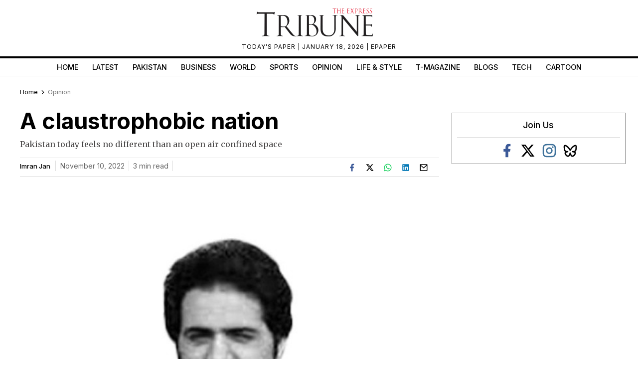

--- FILE ---
content_type: text/html; charset=UTF-8
request_url: https://tribune.com.pk/story/2385500/a-claustrophobic-nation
body_size: 36406
content:
<!DOCTYPE html>
<html lang="en">
<head>

    <meta charset="UTF-8">
    <meta name="viewport" content="width=device-width,minimum-scale=1,initial-scale=1">
    <meta http-equiv="X-UA-Compatible" content="ie=edge">
    <meta name="fbAppId" property="fb:app_id" content="278477199157577"/>
    <meta name="fbPages" property="fb:pages" content="111457038871331"/>
    <meta name="twitter:widgets:csp" content="on">
    <meta name="theme-color" content="#000000"/>
    <meta name="mobile-web-app-capable" content="yes">
    <meta name="msapplication-TileColor" content="#333333">
    <meta name="apple-mobile-web-app-capable" content="yes">
    <meta name="application-name" content="The Express Tribune">
    <meta name="apple-mobile-web-app-title" content="The Express Tribune">
    <meta name="apple-mobile-web-app-status-bar-style" content="black-translucent">
    <meta name="msapplication-TileImage" content="https://i.tribune.com.pk/logo/144x144.png">
    <link rel="apple-touch-icon" sizes="32x32" href="https://i.tribune.com.pk/logo/32x32.png">
    <link rel="apple-touch-icon" sizes="48x48" href="https://i.tribune.com.pk/logo/48x48.png">
    <link rel="apple-touch-icon" sizes="57x57" href="https://i.tribune.com.pk/logo/57x57.png">
    <link rel="apple-touch-icon" sizes="60x60" href="https://i.tribune.com.pk/logo/60x60.png">
    <link rel="apple-touch-icon" sizes="72x72" href="https://i.tribune.com.pk/logo/72x72.png">
    <link rel="apple-touch-icon" sizes="76x76" href="https://i.tribune.com.pk/logo/76x76.png">
    <link rel="apple-touch-icon" sizes="114x114" href="https://i.tribune.com.pk/logo/114x114.png">
    <link rel="apple-touch-icon" sizes="120x120" href="https://i.tribune.com.pk/logo/120x120.png">
    <link rel="apple-touch-icon" sizes="128x128" href="https://i.tribune.com.pk/logo/128x128.png">
    <link rel="apple-touch-icon" sizes="152x152" href="https://i.tribune.com.pk/logo/152x152.png">
    <link rel="apple-touch-icon" sizes="180x180" href="https://i.tribune.com.pk/logo/180x180.png">
    <link rel="apple-touch-icon" sizes="192x192" href="https://i.tribune.com.pk/logo/192x192.png">
    <link rel="icon" type="image/png" sizes="96x96" href="https://i.tribune.com.pk/logo/96x96.png">
    <link rel="icon" type="image/png" sizes="230x230" href="https://i.tribune.com.pk/logo/230x230.png">
    <link rel="icon" type="image/png" sizes="256x256" href="https://i.tribune.com.pk/logo/256x256.png">
    <link rel="icon" type="image/png" sizes="512x512" href="https://i.tribune.com.pk/logo/512x512.png">
    <link rel="shortcut icon" href="https://i.tribune.com.pk/logo/16x16.png">
    

    <meta name="csrf-token" content="YNk1IwjpmUkuRM0ILUHO97fLD2B0mwrTHmxf3c9b">

                                    
        <meta property="og:locale" content="en_US"/>
            <meta property="og:url" content="https://tribune.com.pk/story/2385500/a-claustrophobic-nation"/>
        
        <meta property="og:site_name" content="The Express Tribune"/>
    <link rel="shortcut icon" href="https://i.tribune.com.pk/assets/images/favicon.ico"/>

            <link rel='amphtml' href='https://tribune.com.pk/story/2385500/a-claustrophobic-nation?amp=1'/>
    
    <link rel="preconnect" href="https://fonts.googleapis.com">
    <link rel="preconnect" href="https://fonts.gstatic.com" crossorigin>
    <link
        href="https://fonts.googleapis.com/css2?family=Inter:wght@400;500;700&family=Merriweather:wght@400;700&display=swap"
        rel="stylesheet">

    <style>
        html {
            overflow-y: scroll;
            scrollbar-gutter: stable;
        }
    </style>

    
    



    
    


    
        <link rel="stylesheet" href="https://tribune.com.pk/css/bootstrap.min.css?1052" media="print"
              onload="this.onload=null;this.media='all';">
        <noscript>
            <link rel="stylesheet" href="https://tribune.com.pk/css/bootstrap.min.css?1052" media="all">
        </noscript>

    
<!-- arkam css end -->

    

            <link rel="canonical" href="https://tribune.com.pk/story/2385500/a-claustrophobic-nation"/>
                    <link rel="preload" fetchpriority="high" as="image"
                  href="https://i.tribune.com.pk/media/images/1510052-imranjannew-1505755062/1510052-imranjannew-1505755062-640x480.webp"
                  type="image/webp">
            
    <meta name="robots" content="max-image-preview:large">

    

    


    
            
                <title>
            A claustrophobic nation
        </title>
                <meta property="og:type" content="article"/>
                <meta property="og:title"
              content="A claustrophobic nation | The Express Tribune"/>
        <meta property="og:description"
              content="Pakistan today feels no different than an open air confined space"/>
        

        <meta name="twitter:card" content="summary_large_image">
        <meta name="twitter:site" content="@etribune">
                        <meta name="twitter:title"
              content="A claustrophobic nation">
        <meta name="twitter:description"
              content="Pakistan today feels no different than an open air confined space">
        <meta name="twitter:image:src" content="https://i.tribune.com.pk/media/images/1510052-imranjannew-1505755062/1510052-imranjannew-1505755062-640x480.webp">
        <meta name="twitter:image" content="https://i.tribune.com.pk/media/images/1510052-imranjannew-1505755062/1510052-imranjannew-1505755062-640x480.webp">
        <meta name="twitter:domain" content="https://tribune.com.pk">
        <meta property="og:image" content="https://i.tribune.com.pk/media/images/1510052-imranjannew-1505755062/1510052-imranjannew-1505755062-640x480.webp">
        <meta property="og:article:section" content="News"/>
        <meta name="twitter:creator" content="@etribune">
        <meta name="description"
              content="Pakistan today feels no different than an open air confined space"/>
                    <meta name="title"
                  content="A claustrophobic nation"/>
        
                
        <meta property='article:publisher' content="https://tribune.com.pk"/>
                    <meta property='article:author' content="https://tribune.com.pk/author/6392/imran-jan"/>
            <meta name='author' content='Imran Jan'/>
        
                    <meta property="article:section" content="Opinion"/>
        
        <meta property="article:published_time"
              content="2022-11-10T08:48:54+00:00"/>
                        <script defer type="application/ld+json">
            {
                "@context": "https://schema.org",
                "@type": "NewsArticle",
                "mainEntityOfPage": {
                    "@type": "WebPage",
                    "@id": "https://tribune.com.pk/story/2385500/a-claustrophobic-nation"
                },
                "headline": "A claustrophobic nation",
                "datePublished": "2022-11-10T13:48:54+05:00",
                "dateModified": "2022-11-10T13:48:54+05:00",
                "description":"Pakistan today feels no different than an open air confined space ",
                "image": {
                    "@type": "ImageObject",
                    "url": "https://i.tribune.com.pk/media/images/1510052-imranjannew-1505755062/1510052-imranjannew-1505755062-640x480.webp",
                    "height": "640",
                    "width": "480"
                },
                "author": {
                    "@type": "Person",
                    "name": "Imran Jan",
                    "url":"https://tribune.com.pk/author/6392/imran-jan"
                },
                "publisher": {
                    "@type": "Organization",
                    "name": "The Express Tribune",
                    "logo": {
                        "@type": "ImageObject",
                        "url": "https://i.tribune.com.pk/media/images/logos/tribune-logo.webp",
                        "height": "62",
                        "width": "250"
                    }
                }

            }

        </script>



    


                                            <p class="trb-none-cal"style="display:none">US</p>

<script type="text/javascript">
  var isMobile = 'Desktop';
  var googletag = googletag || {};
  googletag.cmd = googletag.cmd || [];
  googletag.cmd.push(function () {
    var mapping_lb = googletag.sizeMapping()
      .addSize([1024, 0], [ [970, 250], [970, 90], [728, 90] ])
      .addSize([740, 0], [ [728, 90], [300, 100], [320, 50] ])
      .addSize([320, 0], [ [320, 50], [300, 100], [320, 100] ])
      .addSize([0, 0], [320, 50])
      .build();
    var mapping_2 = googletag.sizeMapping()
        .addSize([1024, 0], [[300, 600], [300, 250], [120, 600],[160, 600],'fluid'])
        .addSize([740, 0], [[300, 600], [300, 250]])
        .addSize([320, 0], [300, 250])
        .addSize([0, 0], [300, 250])
        .build();
    var mapping_readmore = googletag.sizeMapping()
        .addSize([1024, 0], [[970, 250],[970, 90],[728, 90],[320, 100],[320, 50]])
        .addSize([740, 0], [[728, 90],[320, 100],[320, 50],[300, 250],'fluid'])
        .addSize([320, 0], [[320, 100],[320, 50],[300, 250],'fluid'])
        .build();

    var mapping_mrec = googletag.sizeMapping()
      .addSize([1024, 0],[[300, 250], [320, 480], [336, 280]])
      .addSize([336, 0], [[300, 250], [320, 480], [320, 100], [320, 50], [336, 280]])
      .addSize([320, 0], [[300, 250], [320, 480], [320, 100], [320, 50]])
      .addSize([300, 0], [[300, 250], [300, 100]])
      .build();


    


        var mapping_storymid = googletag.sizeMapping()
          .addSize([1024, 0], [[320, 480], [336, 280],[300, 250], [300, 100], [320, 100], [320, 50], [728, 90],'fluid'])
          .addSize([740, 0],  [[320, 480], [336, 280],[300, 250], [300, 100], [320, 100], [320, 50], [728, 90],'fluid'])
          .addSize([320, 0],  [[320, 480], [336, 280],[300, 250], [300, 100], [320, 100], [320, 50], 'fluid'])
          .build();

      var mapping_storystart = googletag.sizeMapping()
          .addSize([1024, 0], [[300, 100], [320, 100], [320, 50], [728, 90]])
          .addSize([740, 0],  [[320, 480], [336, 280],[300, 250], [300, 100], [320, 100], [320, 50], [728, 90]])
          .addSize([320, 0],  [[300, 100], [320, 100], [320, 50]])
          .build();


    googletag.defineSlot('/11952262/tribune-opinion-print-story-2', [300, 250], 'div-gpt-story-2').addService(googletag.pubads())
        .defineSizeMapping(mapping_storymid)
        .setTargeting("pos", "btf");

                  
      googletag.defineSlot('/11952262/tribune-opinion-print-story-1', [[320, 100], [320, 50]], 'div-gpt-story-1')
          .addService(googletag.pubads())
          .defineSizeMapping(mapping_storystart)
          .setTargeting("pos", "atf");

    

    googletag.defineSlot('/11952262/tribune-opinion-print-story-lb-1', [970, 250], 'div-gpt-lb-1').addService(googletag.pubads())
        .defineSizeMapping(mapping_lb)
        .setTargeting("pos", "atf");
          googletag.defineSlot('/11952262/tribune-opinion-print-story-mrec-1', [300, 250], 'div-gpt-mrec-1').addService(googletag.pubads())
      .defineSizeMapping(mapping_mrec)
      .setTargeting("pos", "atf");
            googletag.defineSlot('/11952262/tribune-opinion-print-story-mrec-2', [300, 600], 'div-gpt-mrec-2').addService(googletag.pubads())
        .defineSizeMapping(mapping_2)
        .setTargeting("pos", "btf");
                    googletag.defineSlot('/11952262/tribune-avantis-print', [1, 1], 'div-gpt-ad-avantis').addService(googletag.pubads());
    


  

    googletag.pubads().setTargeting('site', ['tribune']);
                  googletag.pubads().setTargeting('Tribune_Page', ['home']);
          
    googletag.pubads().setTargeting('device', [isMobile]);
    googletag.pubads().setTargeting('pagetype', ['noamp']);
    
            googletag.pubads().setTargeting('userID', ['190']);
        
            googletag.pubads().setTargeting('username-tribune', ['Muhammad Azeem']);
            googletag.pubads().collapseEmptyDivs(true);
    
    googletag.pubads().enableSingleRequest();
    googletag.enableServices();
    
  });
</script>





                        

    <link rel='dns-prefetch  preconnect' href='i.tribune.com.pk'>
    <link rel='dns-prefetch  preconnect' href='tribune.com.pk'>
    <link rel='dns-prefetch  preconnect' href='fonts.googleapis.com'>
    <link rel='dns-prefetch  preconnect' href='ajax.googleapis.com'>
            <link rel="preload" as="script" href="https://tribune.com.pk/js/jquery.min.js">
         
    <link rel="preload" as="script" href="https://i.tribune.com.pk/assets/js/bootstrap.min.js">
    <link rel="preload" as="script" href="https://tribune.com.pk/js/custom.min.js?1052">
    
            
    
            <script src="https://tribune.com.pk/js/jquery.min.js"></script>
            <script src="https://tribune.com.pk/js/lazysizes.min.js" async=""></script>
    <script src="https://i.tribune.com.pk/assets/js/bootstrap.min.js"></script>
            <script defer src="https://i.tribune.com.pk/assets/js/jquery.fitvids.js?1052"></script>
        <script src="https://tribune.com.pk/js/custom.min.js?1052"></script>
<!-- font awsome js
    <script src="https://tribune.com.pk/js/fontawsom-all.min.js?1052"></script> -->


        


    
   

    
                       
                                                     
                                    
                                         <script defer type="text/javascript">
        window._taboola = window._taboola || [];
        _taboola.push({article:'auto'});
        !function (e, f, u, i) {
          if (!document.getElementById(i)){
            e.async = 1;
            e.src = u;
            e.id = i;
            f.parentNode.insertBefore(e, f);
          }
        }(document.createElement('script'),
            document.getElementsByTagName('script')[0],
            '//cdn.taboola.com/libtrc/expressdigitalprivatelimited-tribunecompk/loader.js',
            'tb_loader_script');
        if(window.performance && typeof window.performance.mark == 'function')
        {window.performance.mark('tbl_ic');}
      </script>

      <script type="text/javascript">
  window._taboola = window._taboola || [];
  _taboola.push({ article: 'auto' });
  if (window.performance && typeof window.performance.mark === 'function') {
    window.performance.mark('tbl_ic');
  }
</script>

<script
  id="tb_loader_script"
  src="//cdn.taboola.com/libtrc/expressdigitalprivatelimited-tribunecompk/loader.js"
  defer>
</script>
                                     
                        
                                                        



    <script type="text/javascript">
        function videos_by_tag(tag) {
            $('.forex_video_loader').show();
            $('#vidContainerId').hide();
            $('.vid-list-container').hide();
            $('.video-top-right-content li').removeClass('active_tab');

            $.ajaxSetup({
                headers: {
                    'X-CSRF-TOKEN': $('meta[name="csrf-token"]').attr('content')
                }
            });
            $.ajax({
                beforeSend: function () {
                    $('#' + tag + '_tag').addClass('active_tab');
                },
                type: "POST",
                url: "https://tribune.com.pk/get_videos_by_tags",
                data: {
                    tag: tag
                },
                success: function (data) {

                    $('.forex_video_loader').hide();
                    $('.latest-videos-section').html(data);
                    $('#' + tag + '_tag').addClass('active_tab');

                },
                error: function (result) {

                }
            });
        }
    </script>
            <!-- Global site tag (gtag.js) - Google Analytics -->
    <script async src="https://www.googletagmanager.com/gtag/js?id=G-SGDPP0HZTL"></script>
    <script>
        window.dataLayer = window.dataLayer || [];

        function gtag() {
            dataLayer.push(arguments);
        }

        gtag('js', new Date());


        gtag('config', 'G-SGDPP0HZTL');

        
        gtag('config', 'G-Y94MLXLV5H');gtag("event", "desk_name",
                            {
                                "desk_name": "opinion",
                            }
                        );
                    gtag('config', 'G-T04MK197EX');
                    gtag("event", "story_type",
                            {
                                "story_type": "printstories",
                            }
                        );
                        </script>
    <script>
        const bait = document.createElement('div');
        bait.className = 'adsbox';
        bait.style.height = '1px';
        bait.style.position = 'absolute';
        bait.style.top = '-1000px';
        document.body.appendChild(bait);

        setTimeout(function () {
            if (bait.offsetHeight === 0) {
                gtag('event', 'adblock_detected', {
                    event_category: 'Adblock',
                    event_label: 'User with Adblock'
                });
            }
            bait.remove();
        }, 150);
    </script>
    <script>
                gtag('event', 'custom',
            {
                "category": "Opinion",
                "desk": "14",
                "id": "2385500",
                "user": "Muhammad Azeem",
                "author": "Imran Jan",
            }
        );

        gtag('event', 'author',
            {
                "author": "Imran Jan",
            }
        );

        gtag('event', 'editorial_user',
            {
                "editorial_user": "Muhammad Azeem",
            }
        );

                gtag('event', 'post_category',
            {
                "post_category": "Opinion",
            }
        );
        
            </script>
    <script type='text/javascript'>var _sf_startpt = (new Date()).getTime()</script>

            
                <script async='async' src='https://securepubads.g.doubleclick.net/tag/js/gpt.js'></script>
    </head>

<body class=" story">

            
            
<style>
    a.main-nav-list{text-transform:uppercase;font-size:11px;padding-left:10px;line-height:12px;padding-right:10px;white-space:nowrap}.main-nav a{text-transform:uppercase;font-size:11px;padding-left:8px;padding-right:8px;white-space:nowrap;color:black !important;text-decoration:none}.main-nav .li:nth-child(2) a{color:#c60b0b !important}.hidden{display:none}
</style>
<style>
    * {
        margin: 0;
        padding: 0;
        box-sizing: border-box;
    }

    body {
        font-family: "Inter", sans-serif;
        font-size: 14px;
        color: #000;
    }

    .header {
        text-align: center;
        padding: 10px 0;
        position: relative;
    }

    .logo img {
        width: 250px;
        height: auto;
        max-width: 100%;
        display: block;
        margin: 0 auto;
    }

    .top-meta {
        font-size: .75rem;
        text-transform: uppercase;
        letter-spacing: 1px;
    }
    nav a.activer {
        font-weight: bold;
    }

    /* Hamburger */
    .menu-toggle {
        display: none;
        position: absolute;
        top: 15px;
        right: 15px;
        font-size: 24px;
        background: none;
        border: none;
        cursor: pointer;
    }

    nav {
        border-top: 4px solid #000;
        border-bottom: 1px solid #ddd;
        margin-top: 10px;
    }

    nav ul {
        display: flex;
        list-style: none;
        justify-content: center;
        flex-wrap: wrap;
        padding: 0;
    }

    nav li {
        margin: 0 8px;
    }

    nav a {
        text-decoration: none;
        color: #000;
        font-weight: 500;
        padding: 7px 6px;
        display: block;
        text-transform: uppercase;
        font-size: .9rem;
    }

    nav a.active,
    nav a:hover {
        color: #c00;
    }
    ul.main-menu {
        margin-bottom: 0;
    }

    /* Responsive */
    @media (max-width: 768px) {
        

        .menu-toggle {
            display: block;
        }

        nav ul {
            flex-wrap: wrap;
            justify-content: flex-start;
            padding: 5px;
        }

        /* Hide 6th and onward items by default */
        nav ul li:nth-child(n+6) {
            display: none;
        }

        /* When menu is active, show them */
        nav ul.active li {
            display: block;
            width: 100%;
            margin: 5px 0;
            text-align: left;
        }
        nav a.active {
            font-weight: bold;
        }

        nav ul.active {
            display: block;
        }
        nav li {
            margin: 0 8px;
            text-align: center;
            margin: 0 auto;
        }
    }
    .main-menu a {
font-family: "Inter", sans-serif;
}
</style>
<header class="header">
    <div class="logo">
    <a class="navbar-brand desktop-logo" href="https://tribune.com.pk">
        <img src="https://i.tribune.com.pk/media/images/logos/tribune-logo0.webp" alt="The Express Tribune Logo"
             width="250" height="62" style="aspect-ratio:250/62; max-width:250px; height:auto;">
    </a>
</div>

<div class="top-meta">
    <a href="https://tribune.com.pk/today-paper" target="_blank">TODAY’S PAPER </a> | January 18, 2026 |
    <a href="https://tribune.com.pk/epaper" target="_blank">EPAPER</a>
</div>







    <button class="menu-toggle" aria-label="Toggle Menu">☰</button>

    <nav>
        <ul class="main-menu">
                                            <li>
                    <a
                        href="https://tribune.com.pk/"
                        target="_self"
                        class=""
                    >
                        Home
                    </a>
                </li>
                                            <li>
                    <a
                        href="https://tribune.com.pk/latest"
                        target="_self"
                        class=""
                    >
                        Latest
                    </a>
                </li>
                                            <li>
                    <a
                        href="https://tribune.com.pk/pakistan"
                        target="_self"
                        class=""
                    >
                        Pakistan
                    </a>
                </li>
                                            <li>
                    <a
                        href="https://tribune.com.pk/business"
                        target="_self"
                        class=""
                    >
                        Business
                    </a>
                </li>
                                            <li>
                    <a
                        href="https://tribune.com.pk/world"
                        target="_self"
                        class=""
                    >
                        World
                    </a>
                </li>
                                            <li>
                    <a
                        href="https://tribune.com.pk/sports"
                        target="_self"
                        class=""
                    >
                        Sports
                    </a>
                </li>
                                            <li>
                    <a
                        href="https://tribune.com.pk/opinion"
                        target="_self"
                        class=""
                    >
                        Opinion
                    </a>
                </li>
                                            <li>
                    <a
                        href="https://tribune.com.pk/life-style"
                        target="_self"
                        class=""
                    >
                        Life &amp; Style
                    </a>
                </li>
                                            <li>
                    <a
                        href="https://tribune.com.pk/tmagazine"
                        target="_self"
                        class=""
                    >
                        T-Magazine
                    </a>
                </li>
                                            <li>
                    <a
                        href="https://tribune.com.pk/blogs"
                        target="_self"
                        class=""
                    >
                        Blogs
                    </a>
                </li>
                                            <li>
                    <a
                        href="https://tribune.com.pk/technology"
                        target="_self"
                        class=""
                    >
                        Tech
                    </a>
                </li>
                                            <li>
                    <a
                        href="https://tribune.com.pk/multimedia/slideshows"
                        target="_self"
                        class=""
                    >
                        Cartoon
                    </a>
                </li>
                    </ul>

    </nav>
</header>
<script>
    const toggleBtn = document.querySelector('.menu-toggle');
    const mainMenu = document.querySelector('.main-menu');

    toggleBtn.addEventListener('click', () => {
        mainMenu.classList.toggle('active');
    });
</script>
<div class="express-parent-div ">
    <div id="div-gpt-lb-1" style="text-align: center; margin:0 auto">
        <script>
            googletag.cmd.push(function () {
                googletag.display('div-gpt-lb-1');
            });
        </script>
    </div>

        <style>
.span,a,body,h1,h2,h3,h4,h5,h6,span,ul.sidebarblog-withthumbnail h3{font-family:Inter,sans-serif}.box34 img,.comments-section-inner textarea,.fb-comment-textarea,.shortnews-right-img img,.sidebar-social-icons img,.sponsored-img img,.story-text audio,.storypage-main-section2,.storypage-rightside [data-oembed-url],.storypage-rightside img,.twitter-api img,form#submit_blog .form-item input.input_data,form#submit_blog .form-item label,ul.food-tribune-inner li img{width:100%}.clickReply,.story-social-icons div,.video-play,a,button.close,span.st-custom-button{cursor:pointer}span.story-text p a,span.story-text p a:hover{text-decoration:underline}.story-text p{color:#333}.latest-shortnews-left .shortnews-img img,.latest-shortnews-left ul.shortnews-left li img,.left-related-img img,.more-read.widget-spacing span.moreread-img img,.opinion-section .latest-shortnews-left .shortnews-img img,.recommended-stories-items img,.sidebarblog-inner .sidebarblog-img img,.sidebarblogmain-img img,.text-widget img,ul.opinion-shortnews li img{object-fit:cover;object-fit:cover;object-fit:cover}:root{--main-color:#a70a19;--hover-color:#f1c40f}::selection{text-shadow:none;background:#000;color:#fff}::-moz-selection{text-shadow:none;background:#000;color:#fff}.nav-fixed-top{position:fixed;top:0;width:100%;transition:top .3s;max-width:1200px;background:#fff;z-index:99999}#main-menu2 li a,.controls,.controls i,.express-parent-div,.featured-image-global,.footer-menu ul,.mobile-vid-container,.others-hover,.photo-section3-child1,.photo-section3-child2,.shortnews-img,.shortnews-right-img,.shortnews_img,.story-featuredimage,.vid-container,.vid-thumb-big,span.ls-art,span.vid-thumbs,ul.caption-listitems a,ul.moreread-listitems,ul.moreread-listitems li{position:relative}.epaper-footer,.epaper-only,.off,.storypage-social-bottom,p.trb-none-cal{display:none}.blog-related{max-width:100%}.recommended-stories-inner:nth-child(2){margin-bottom:15px}.sidebar-social-icons ul li a i span,ul.breadcrumbs-ul li i.fas.fa-home span{font-size:0}.parnter-info span{font-size:15px}.fb-social i,.sidebar-social-icons.widget-spacing ul li i.fa-facebook{color:#3b5998}.fa-whatsapp i,.whatsapp-icns i{color:#25d366}.leftside-socialshare.sponsor-social-icons,.story-leftside-relateditems .google-auto-placed,a.nav-link.hide-menu-item,ins.adsbygoogle[data-ad-status=unfilled]{display:none!important}#main-menu2 .menu2-inner::-webkit-scrollbar,ul#main-menu-02.menu1::-webkit-scrollbar,ul#main-menu.menu1::-webkit-scrollbar{width:20px;height:0}ul#main-menu.menu1::-webkit-scrollbar-track{box-shadow:inset 0 0 5px grey;border-radius:5px}ul#main-menu.menu1::-webkit-scrollbar-thumb{background:#cecece;border-radius:5px}ul#main-menu.menu1::-webkit-scrollbar-thumb:hover{background:#b7b4b4}.index-open-close,.maincontent-customwidth.storypage .leftside-socialshare div,.related-comp .left-related-images-div,span.social-big-icons,ul.playstore{display:flex}.featured-big-thumbnails{margin-top:20px}.epaper-footer-section .epaper-footer{display:block}.comments-box-area,.title{margin:0 auto}.leftside-socialshare div span,.storypage .parnter-info span,form.commentform email,form.commentform input,form.commentform textarea,h6.live-blog-link{font-size:14px}.home-recent-blog .top-heading-content{margin-bottom:6px}.top-heading-content .left-heading{display:inline-block;float:left}.lds-facebook div,.lds-facebook-white div{animation:1.2s cubic-bezier(0,.5,.5,1) infinite lds-facebook}ul.caption-listitems li:before{content:"";color:red;font-size:26px;vertical-align:middle;margin-left:1px;position:absolute;left:-14px;background:#ed1c24;width:6px;height:6px;border-radius:100px;top:6px}.lb-bx-caption p{font-size:13px;line-height:18px;color:gray}.lb-bx-caption h3{font-size:14px;line-height:19px}.trc_elastic_thumbnails-a1 div.videoCube:nth-of-type(-n+4),li.listing-thumb-bx:last-child,ul.shortnews-right,ul.sidebarblog-withthumbnail h3{margin-bottom:0}.lb-image-bx{width:20%;float:left;margin-right:10px}.lb-bx-caption{float:left;width:73%}.storypage-social-bottom .leftside-socialshare,.top-cricket-heading span{float:right}.storypage-social-bottom{margin-bottom:50px}li.listing-thumb-bx{border-bottom:1px solid #d8d8d8;float:left;margin-bottom:5px;padding-bottom:5px;min-height:60px}.lb-bx-caption p.blog-date{float:left;font-size:12px}.more-stories2 .top-heading-content h4{text-transform:uppercase}.b-box-area h3{background:#eaeaea;border-bottom:0 solid #ebe8d9;font:16px "Noto Serif JP",Times,times new roman,times-roman,serif;margin:0;padding:.5em}.b-box-area{background-color:#fff0;border-left:1px solid #ebe8d9;border-right:1px solid #ebe8d9;border-bottom:1px solid #ebe8d9;border-top:3px solid #040404;margin-top:1em;padding:0}.left-authorbox span:first-child,.maincontent-customwidth,.maincontent-customwidth.storypage .left-authorbox span:last-child{border-right:1px solid #dedede}.menu-top-brand-menu-container,ol#vid-list li,ul#main-menu.menu1,ul#main-menu.menu2,ul#vid-list li,ul.moreread-inner-listitems li,ul.pakistan-shortnews li,ul.shortnews-left li,ul.shortnews-right li{border-bottom:1px solid #dedede}.b-box-area ul li{font-size:15px;margin-bottom:10px}.nav>li>a,p{margin:0}:focus{outline:0}.story-excerpt,.story-text a,span.story-text,span.story-text p{font-family:Merriweather,serif}.copyright-txt,form.commentform{margin-top:15px}a{-webkit-transition:.2s ease-in-out;-moz-transition:.2s ease-in-out;-o-transition:.2s ease-in-out;-ms-transition:.2s ease-in-out;transition:.2s ease-in-out;font-style:normal}a:focus,a:hover{text-decoration:none;outline:0}h1,h2,h3,h4,h5,h6{padding:0;margin:0}.sidebar-social-icons.widget-spacing ul li svg,.video-bottom-text h4,h1{font-size:30px}h2{font-size:24px;line-height:28px}h3{font-size:20px;line-height:24px}.nav>li>a,.pakistan-section .pakistan-heading h4,h4{font-size:18px}h4{line-height:22px}h6{font-size:13px;line-height:20px}p{font-size:16px;line-height:30px;padding:0}.shortnews_img span,span{color:#666}.container.customcontainer{max-width:1230px;padding-left:15px;padding-right:15px}.col-md-12.mobile-respon{padding-left:0;padding-right:12px}.express-parent-div{margin:0 auto;z-index:999999}.company-logo .navbar-brand{line-height:0;padding-bottom:0}.navbar-nav.main-nav2{justify-content:inherit;width:100%}.navbar-nav.menu2 li.current a{color:#c60b0b!important}div.top-brand-bar ul.menu-top-brand-menu{margin:0 auto;text-align:center}div.top-brand-bar ul li a{color:#fff;font-size:9px;text-transform:uppercase;font-weight:600;line-height:24px}.navbar-nav{justify-content:space-around;width:100%;flex-wrap:wrap}ul#menu-top-brand-menu,ul.moreread-listitems li,ul.playstore li,ul.topsocial-icons{display:inline}.menu-top-brand-menu-container{background:#f8f8f8;display:flex}ul#menu-top-brand-menu{margin:auto;width:100%;padding-left:0;text-align:center}ul.topsocial-icons{float:right;display:flex;align-items:center;height:23px;width:9%;justify-content:space-between;margin-bottom:0;padding-left:0}div.top-brand-bar ul li{display:inline;padding:0 9px;line-height:0;vertical-align:middle;height:25px}ul.topsocial-icons li{padding:4px!important}.sidebar-blog .morepages,.top-brand-bar{width:100%;display:inline-block}.company-logo,.featured-image-global{text-align:center}ul.logo-links li{display:inline;text-align:center}ul.logo-links{padding:5px 0;margin:0;font-size:10px;font-weight:300;list-style:none;text-align:center;text-transform:uppercase;color:#3f3f3f}.navbar-nav.menu2 li a:hover{color:#ec0606!important}ul#main-menu.menu1{height:33px;white-space:nowrap;overflow:hidden;overflow-x:auto;position:initial;margin-top:0;padding-top:0;padding-bottom:2px}ul#main-menu.menu2{justify-content:inherit}.shortnews-left-img,.sidebarblog-inner .sidebarblog-img{float:left;padding-right:10px}.sponsored-text span{font-size:12px}span.border-line{border-left:1px solid #dedede;width:1px;height:56px}.main-section1-top-heading h5{font-size:24px;line-height:27px;padding-bottom:12px}.main-section1-caption p{padding-bottom:12px;padding-top:8px}ul.caption-listitems li{position:relative;font-size:12px;padding-bottom:5px;line-height:20px;list-style:none;color:#4a4a4a}ul.caption-listitems{padding-left:2px;list-style-type:disc;margin-left:16px}.instagram-section h4{padding-left:3px}.stories-socialicons span img{width:auto!important;height:auto!important}.latest-shortnews-left .shortnews-right li h6,.latest-shortnews-left .shortnews-right li span{font-size:13px;padding-top:5px}#nav-control2 ul.thumb-listing,.footer-inner .footer-item ul,ul.shortnews-left,ul.shortnews-right{list-style:none;padding-left:0}.latest-shortnews-left .shortnews-left-caption p,.shortnews-left-caption p{font-size:14px;line-height:18px;color:#000}.shortnews-left-caption,.sidebarblog-caption,.top-food-heading{overflow:hidden}.maincontent-customwidth.storypage{border-right:0}.maincontent-customwidth{flex:70%;max-width:70.4%;padding-right:10px;margin-top:14px;padding-left:15px}.sidebarcustomwidth{flex:30%;max-width:29.6%;margin-top:12px;padding-left:15px}.caption,.title{max-width:854px;width:100%}ul.shortnews-left li{padding-bottom:10px;padding-top:10px!important;clear:both;overflow:hidden}ul.shortnews-left li:first-child{padding-top:0!important}.shortnews-right-caption p{font-size:13px;line-height:16px;color:#000;font-weight:500;padding-top:10px}ul.shortnews-right li{padding-bottom:16px;padding-top:16px}.opinion-section ul.opinion-shortnews li:last-child,ul.shortnews-left li:last-child,ul.shortnews-right li:last-child,ul.video-top-right-content li:first-child{border:0}.caption{margin:0 auto;padding:20px 0}.vid-main-wrapper{width:100%;margin:0 auto}.vid-thumb,span.social-big-icons span.st-custom-button{margin-right:8px}.vid-container{height:0;width:65.18%;margin-left:10px;margin-top:4px}.vid-container iframe{top:1px;left:5px;width:100%;min-height:306px}.vid-list-container{width:32%;height:377px;overflow:hidden;float:right}.vid-list-container:focus,.vid-list-container:hover{overflow-y:auto}ol#vid-list{margin:0;padding:0;background:#222}ol#vid-list li{list-style:none;padding-bottom:12px}ol#vid-list li a{text-decoration:none;background-color:#222;height:55px;display:block;padding:10px}ol#vid-list li a:hover{background-color:#666}.vid-thumb{float:left}.active-vid{background:#3a3a3a}#vid-list .desc{color:#fff;font-size:13px;margin-top:0;line-height:15px}.vid-main-wrapper h3,.vid-main-wrapper h4{font-size:18px;color:#fff;display:inline-block;line-height:24px;padding:1px}ul.video-top-right-content li{display:inline;padding:0 9px;color:#bdbdbd;border-left:1px solid #dedede}ul.video-top-right-content li a{color:#bdbdbd;font-size:13px}ul.video-top-right-content{float:right;margin-bottom:0;margin-top:4px}.latest-videos-section::-webkit-scrollbar{width:8px}.latest-videos-section::-webkit-scrollbar-track{-webkit-box-shadow:inset 0 0 6px rgb(0 0 0 / .3)}.latest-videos-section::-webkit-scrollbar-thumb{background-color:#898989}.vid-list-container::-webkit-scrollbar-track{-webkit-box-shadow:inset 0 0 6px rgb(0 0 0 / .3);background-color:#363636}.vid-list-container::-webkit-scrollbar{height:5px;width:8px;background-color:#363636}.vid-list-container::-webkit-scrollbar-thumb{-webkit-box-shadow:inset 0 0 6px rgb(0 0 0 / .3);background-color:#898989}ul#vid-list{padding-left:16px;background:#363636}ul#vid-list li{clear:both;padding-bottom:12px;overflow:hidden;padding-top:12px;margin-right:15px}.more-stories,.more-stories2{margin-top:34px}.left-heading h4{font-size:18px;margin-bottom:4px}.left-heading h4 span,.moreread-top-content h2 span,.moreread-top-content h4 span,.sidebar-blog h2 span,.sidebar-blog h4 span,ul#main-menu li.current a{color:#c60b0b}span.top-big-img .featured-image-global img{height:auto;width:100%}.top-heading-content .right-heading{display:inline-block;float:right}.shortnews-img,ul.opinion-shortnews li{float:left;overflow:hidden}.top-heading-content{overflow:hidden;border-bottom:3px solid #252525}.right-heading span{color:#000;font-size:15px;text-transform:uppercase}.below-comment-form,.sidebarblogmain-img{margin-top:12px}.pt-after-top{margin-top:30px}.index-open-close span{font-size:13px;color:#000}.sidebarcustomwidth .top-cricket-heading a span,.top-food-heading a>span{font-size:13px}.pakistan-section{margin-top:0}ul.pak-listitems li{display:inline-block}ul.pak-listitems li a{font-size:13px;padding-left:13px;text-transform:uppercase}ul.pakistan-shortnews li{clear:both;overflow:hidden;padding-bottom:19px;padding-top:19px}.opinion-section .main-section1-caption p{font-size:14px;line-height:20px;padding-bottom:12px;padding-top:4px}.latest-shortnews-left ul.shortnews-left li:first-child,.latest-shortnews-left ul.shortnews-right li:first-child,ul.opinion-shortnews li:first-child,ul.pakistan-shortnews li:first-child{padding-top:0}ul.opinion-shortnews li{padding-top:19px;width:100%}.opinion-section .top-heading-content{overflow:hidden;border-bottom:3px solid #252525;margin-bottom:11px}.tribune-logo img{margin:auto;display:block}ul.opinion-shortnews{list-style:none;padding-left:0;margin-top:0}.main-section1-caption p{font-size:12px!important;line-height:18px!important;color:#000}.opinion-section .latest-shortnews-left .shortnews-img img{width:80px;height:80px}.popup-box-on{display:block!important}.instagram-section .left-heading img{display:inline;vertical-align:middle;margin-bottom:2px}.instagram-section .left-heading h4{display:inline;vertical-align:middle;font-size:20px!important}.story-excerpt,.story-fb-comments h5,.story-text a,ul.topsocial-icons li a i{font-size:16px}.pakistan-section .main-section1-caption p{line-height:20px;padding-bottom:12px;padding-top:12px}ul.pakistan-shortnews{list-style:none;padding-left:3px;padding-right:10px}.main-pak-heading{margin-bottom:25px}.moreread-top-content,.pakistan-section .top-heading-content{overflow:hidden;border-bottom:3px solid #252525;margin-bottom:20px}ul.pak-listitems{float:right;margin-bottom:0}.static_page_content p{font-size:14px;line-height:22px}.mobile-respon .instagram-section{margin-top:14px}ul.opinion-shortnews li img{width:189px;height:121px}.food-tribune ul{margin-top:16px;padding-left:0;display:flex;-webkit-flex-flow:row wrap;justify-content:space-between;list-style:none}ul.food-tribune-inner li{margin:0;width:32%}.food-tribune{margin-top:16px}.latest-shortnews-left .shortnews-img img{width:156px;height:106px}.latest-shortnews-left ul.shortnews-left li img{width:76px;height:60px}.sidebar-blog h2,.sidebar-blog h4{border-bottom:3px solid #000;padding-bottom:3px;font-size:18px;text-transform:uppercase}.story-facebook-section iframe{width:100%!important}.sponsored-section{padding:2px;overflow:hidden}.sidebar-blog p.blog-date{text-transform:uppercase;color:#656564}span.ls-art{bottom:8px}.sidebarblog-withthumbnail{margin-top:14px;padding-left:0;margin-bottom:0}.sidebarblog-withthumbnail .sidebarblog-caption h3,.sidebarblog-withthumbnail .sidebarblog-caption p:first-child{font-size:.875rem;line-height:1.3;font-weight:700;color:#111}ul.sidebarblog-withthumbnail button.moreblog{width:100%;background:0;border:1px solid #dedede;padding:5px;color:#000;font-size:13px;text-transform:uppercase}.sidebarcustomwidth .moreread-top-content{margin-bottom:0;padding-bottom:3px}ul.moreread-listitems{padding-left:0;list-style:none;float:right;margin-bottom:5px}ul.moreread-listitems li a{font-size:10px;text-transform:uppercase;margin-left:3px;color:#000}ul.moreread-listitems div{margin-left:-1px}.moreread-top-content h2,.moreread-top-content h4{text-transform:uppercase;font-size:18px;float:left;line-height:22px}ul.moreread-inner-listitems{padding-top:6px;padding-left:10px}.sidebarcustomwidth ul.moreread-inner-listitems{padding-left:0;padding-top:0}ul.moreread-inner-listitems li{list-style:none;overflow:hidden;padding-bottom:10px;padding-top:10px}span.moreread-img{display:inline-block;float:right;margin-left:3px}.more-read.widget-spacing span.moreread-img img{width:68px;height:65px}ul.moreread-inner-listitems li span.list-order{vertical-align:middle;display:inline-block;float:left;padding-right:6px;font-size:14px;line-height:22px}.twitter-api{margin-top:26px}.sponsored-text h5{font-size:14px;line-height:13px;padding-top:11px}.morepages{display:block;clear:both}.top-cricket-heading h6{font-size:16px;float:left;margin-bottom:3px;text-transform:uppercase}.cricket-video h2,.cricket-video h4{margin-top:10px;font-size:16px;display:block;margin-bottom:10px}.cricket-pakistan .iframe-caption p{font-size:14px;line-height:18px}.iframe-caption h5{font-size:16px;line-height:18px;padding-top:10px}.iframe-caption span{font-size:12px;padding-top:4px;display:inline-block;padding-bottom:4px}.footer-links,.news-section-inner,.recent-blog-inner{display:flex;justify-content:space-between}.top-food-heading h5{font-size:16px;color:#000}.footer-section{background:#000;margin-top:24px;padding:24px}.footer-socialicons ul li{margin:0 5px;text-align:center;display:inline-block}.footer-socialicons ul{text-align:center;padding-left:0}.footer-menu ul li a{color:#bababa;font-size:14px}.footer-menu ul{padding-left:18px;padding-top:8px}.footer-menu h4{color:#fff;font-size:14px}.copyright-content p,.storypage-leftside .left-authorbox span:last-child{font-size:12px;color:#000}.footer-menu ul li a:before{content:"\2022";position:absolute;left:-2px;font-size:2.1em;color:#bababa;margin-top:-9px}.footer-socialicons{padding-bottom:30px}.copyright-section .copyright-content{width:44%;float:left}.site-partners ul li{display:inline;margin-left:33px}.copyright-content p{line-height:16px;overflow:hidden;padding-left:10px;font-weight:400}.copyright-section{padding-top:15px;padding-bottom:15px;margin:auto}.box-left-one,.copyright-content img,.opinion-shortnews .shortnews-img,.story-fb-comments,.storypage .partner-logo,ul.moreread-inner-listitems.mobile-list6 .author-div{float:left}.shortnews_img span{font-size:10px;text-transform:uppercase}.shortnews_img span a{text-transform:capitalize}.home.main-section1 .col-md-6.tribune-home-main,.mobile-top.links ul li a:first-child,.site-partners ul,ul.playstore,ul.sidebarblog-withthumbnail{padding-left:0}.featured-big-thumbnail-caption h3,.featured-big-thumbnail-caption h4,.featured-big-thumbnail-caption h6{font-size:15px;line-height:24px}ul.moreread-inner-listitems.mobile-list1 li:last-child,ul.moreread-inner-listitems.mobile-list4 li:last-child,ul.moreread-inner-listitems.mobile-list5 li:last-child,ul.moreread-inner-listitems.mobile-list55 li:last-child,ul.moreread-inner-listitems.mobile-list6 li:last-child{border-bottom:0}.related-comp .left-related-img,ul.playstore li{margin-right:10px}.sidebarcustomwidth ul.moreread-inner-listitems li{padding-bottom:7px;padding-top:7px}.story-main-text p{margin-bottom:28px;font-size:18px;color:#000;line-height:24px}.story-middle-img,.storypage-main-section1 h3{border-bottom:1px solid #dedede;margin-bottom:20px}.storypage-main-section1 h3{font-size:36px;padding-bottom:20px}.storypage-middle-content{display:flex;padding-top:20px}.storypage-middle-content .storypage-leftside{width:20%}.storypage-middle-content .storypage-rightside{width:80%;padding-left:34px}.storypage-main-section1{padding-left:0;padding-right:15px}.left-authorbox span:first-child{font-size:1px;color:#000}.left-related-caption p{font-size:18px;line-height:22px;padding-top:10px}.left-related-caption a{font-weight:600;font-size:14px;padding-top:5px;display:inline-block}.story-middle-img img{width:100%;padding-top:16px}.story-middle-img span{font-size:14px;line-height:18px;padding-top:10px;padding-bottom:0!important;display:inherit}.story-middle-img{padding-bottom:14px}.storypage-middle-content .storypage-rightside p{font-size:20px;line-height:24px;padding-bottom:3px;color:#000}.recommended-stories{border-bottom:3px solid #000;margin-bottom:10px;padding-bottom:4px;clear:both;padding-top:20px}.recommended-stories h3{font-size:1.125rem;letter-spacing:1.5px;color:#888}.below-comment-form p a{font-style:italic;color:#000}.home-recent-blog h4,.recommended-stories h4{font-size:18px;text-transform:uppercase}.recommended-stories-items p,.recommended-stories-items p a{font-size:.95rem;line-height:1.3;padding-top:8px;color:#111;font-weight:500}.story-comments-section h4,.story-comments-section p.fbtitle{border-bottom:3px solid #000;padding-bottom:5px;font-size:.9rem;font-weight:500;letter-spacing:1.5px;color:#888;font-family:Inter,sans-serif}.maincontent-customwidth.storypage hr{margin-bottom:5px}.story-comments-section{border-bottom:1px solid #e0e0e0;margin-bottom:15px;padding-bottom:15px;margin-top:34px}.comments-info span{display:inline;font-size:14px}.comments-info p{font-size:14px;color:#535353;padding-top:22px}.story-comments-section h4{border-bottom:3px solid #000;padding-bottom:5px}.comments-info{margin-top:16px;border-bottom:1px solid #dedede;padding-bottom:18px}.comments-section-inner a.more-comments{background:#252525;color:#fff;border-radius:5px;display:inline-block;margin-top:15px;width:175px;height:32px;font-size:13px;text-align:center;line-height:32px}form.commentform input,form.commentform textarea{box-shadow:0 0 4px rgb(0 0 0 / .3);border:1px solid #c1c1c1;width:100%}form.commentform input{padding:8px}form.commentform textarea{margin-top:26px;padding:10px;height:140px}form.commentform input[type=submit]{margin-top:20px;background:#252525;color:#fff;box-shadow:none;font-weight:700}.below-comment-form p{font-size:14px;line-height:20px;text-align:center}.box34 h3,.box34 p{display:-webkit-box;overflow:hidden;-webkit-box-orient:vertical}.box34{transition:box-shadow .35s;border:1px solid #bbbbbb91}.box34 i.fab.fa-youtube{position:absolute;top:28%;left:45%;color:red;font-size:40px}.box34 h3{font-family:Inter,sans-serif;color:#000!important;padding-left:10px;padding-right:10px;margin-top:10px;font-weight:700;font-size:18px;margin-bottom:2px;min-height:22px;-webkit-line-clamp:1}.box34 p{font-family:Merriweather,serif;padding:0 13px;line-height:21.5px;min-height:44px;-webkit-line-clamp:2;margin-bottom:5px}.parnter-info{padding-left:15px}section#instagram-section-scroll .left-heading{display:flex;align-items:center}@media(max-width:624px){.caption{margin-top:40px}.vid-list-container{padding-bottom:20px}}.mobile-top.links ul{list-style:none;display:flex;justify-content:space-between;margin-bottom:0;margin-top:6px;padding:0 10px}.mobile-top.links ul li a{font-size:13px;text-transform:uppercase;color:#1a1a1a;font-weight:500;padding-left:20px;padding-right:7px}.mobile-top.links{border-bottom:1px solid #dedede;padding-bottom:12px}.mobile-top.links ul li a:hover{border-bottom:2px solid #363636;padding-bottom:3px;transition:none}.mobile-advertisement img{text-align:center;margin:auto;display:block;padding-top:10px}.mobile-content-section1-caption{position:absolute;bottom:12px;left:19px}.mobile-content-section1-caption p{font-size:18px;color:#fff;line-height:21px;text-shadow:1px 1px #000;margin-left:-6px}.vid-main-wrapper{background:#101010;padding:5px 0 0}.top-mobile-video-heading{overflow:hidden;padding:9px;padding-bottom:0!important}ul.moreread-inner-listitems.mobile-list2{padding-top:10px}ul.moreread-inner-listitems.mobile-list3{border-top:1px solid #dedede;margin-top:14px}.mobile-cricket-pakistan .news-section-inner{justify-content:space-between}.mobile-pakistan-section ul.pak-listitems{float:right;margin-bottom:0;padding-left:0}.controls .next i{left:11px}.instagram-mobile-section,.mobile.sidebar-blog,.pakistan-section.mobile-pakistan-section{padding-left:10px;padding-right:10px}.instagram-mobile-section{margin:24px 0}ul.moreread-inner-listitems.mobile-list6 .opinion-author-name{font-size:12px;display:block;clear:both}ul.moreread-inner-listitems.mobile-list4,ul.moreread-inner-listitems.mobile-list55,ul.moreread-inner-listitems.mobile-list6{padding-left:0;padding-right:0}.footer-links.mobile-footer-links{display:inherit}.footer-section.mobile-footer .footer-socialicons ul li{margin:0 3px}.footer-links.mobile-footer-links button:focus{border:0;box-shadow:none;outline:0}.static_page_content .box h3{padding-bottom:10px}.footer-section.mobile-footer{padding:18px}button.close{background:0;border:0}.close{float:right;line-height:1;text-shadow:0 1px 0 #fff}.s-icon a{background:#fff!important;border-radius:40px!important;color:#be5254!important;font-size:26px;height:44px;margin:3px -12px 0 0;padding:7px 0 0!important;text-align:center;width:44px}.btn-site{background:#be5254;color:#fff!important}.pakistan-section .pakistan-heading{border-bottom:3px solid #252525;margin-top:10px}ul.moreread-inner-listitems.mobile-list5{padding-left:0;padding-right:0;padding-top:0;margin-top:-5px}.stories-socialicons span{display:inline-block;padding-right:7px}.story-text iframe,iframe{border:0;max-width:100%}.video{height:127px;position:relative}#video,.controls .left,.controls .right,.face,.lds-facebook-white,.lds-facebook-white div,.one,.shadow,.video-bottom-text,.video-play i,span.vid-thumbs:after{position:absolute}.video-iframe,.video-play{height:126px;left:0;position:absolute;top:0;width:100%;z-index:999999}.video-play i{bottom:20px;right:14px}.video-play{align-items:center;color:#fff;font-size:30px;display:flex;justify-content:center;pointer-events:none}#video{opacity:0}.opinion-section .main-section1-caption h2,.opinion-section .main-section1-caption h5{padding-top:7px}.recent-blog-inner .recommended-stories-items{width:33%;border-bottom:1px solid #dedede;padding-bottom:15px}.home-recent-blog{margin-bottom:4px;padding-bottom:4px;margin-top:16px}.related-content h5,.related-content h6{color:#000;margin-top:20px;margin-bottom:14px}.featured-big-thumbnail-video{float:left;margin-right:19px}.featured-big-thumbnail-img{width:186px;height:112px;margin-right:12px}ul#vid-list .vid-time{color:#939393;font-size:13px}.controls *{margin:0;box-sizing:border-box}.controls{width:165px;margin:0 auto;color:#bdf8ff;transition:.3s}.controls .right{left:40px}.controls a{width:34px;height:34px;border:3px solid #000;border-radius:35px;font-size:14px;color:#bdf8ff;box-shadow:inset 0 1px 2px 0 #585858,inset 0 1px 1px 0 #4e4f53}.controls a:hover{box-shadow:0 1px 2px 0 #525252,inset 0 1px 1px 0 #4e4f53;box-shadow:0 1px 2px 0 #525252,inset 0 2px 5px 0 #252525;color:#8dcad1}.controls .next{float:right;transition:.3s}.controls i{top:8px;color:#000}.controls .page{height:35px;margin:0 5px 0 0;font-size:14px;line-height:30px;text-align:center;width:85px;float:left;border:3px solid #000;border-radius:35px;overflow:hidden;color:#000;transition:.3s}@keyframes  displayContinue{100%{opacity:1}}a.share-btn img{margin-right:6px}a.share-btn{border:1px solid #f3c24c;display:inline-block}ul.breadcrumbs-ul{padding-left:0;padding-top:10px;margin-bottom:10px}.food-tribune .left-heading h4{font-size:18px;padding-bottom:2px}.leftside-socialshare div span{padding-left:0;display:inline-block;padding-top:3px}.main-section1-caption{min-height:166px}.progress-parent-div:nth-of-type(2),.shortnews-right-caption .story-date{padding-bottom:0}.storypage-main-section1{width:40%;float:left;margin-right:23px}.maincontent-customwidth.storypage h1,.maincontent-customwidth.storypage h2{font-size:2.8rem;font-family:Inter,sans-serif;line-height:1.15;font-weight:700;color:#000}.storypage-rightside p{font-size:1.1rem;line-height:1.7;padding-bottom:20px}.footer-area{background:#000;padding:20px;margin-top:20px}.footer-area h2,.footer-area h3,.footer-area h5{line-height:24px;color:#fff;font-size:24px}.footer-inner .footer-item ul a div,ul.footer-social-icons li div{color:#fff0}ul.topsocial-icons li a i span{color:#fff0;font-size:0}ul.footer-social-icons li{display:inline;margin-left:8px}ul.footer-social-icons{padding-left:0;padding-top:10px;padding-bottom:6px}.footer-about h5{padding-left:33px;padding-bottom:10px;color:#fff}.footer-about p{color:#fff!important;font-size:14px;line-height:22px}.copyright-section .site-partners ul{text-align:center;display:block;margin-bottom:0}.top-food-heading h5>span{color:#0077a2}.video-bottom-text{bottom:0;z-index:99999}.story-facebook-section h4,.story-facebook-section p.fbtitle{border-bottom:3px solid #000;padding-bottom:5px;font-size:16px;text-transform:uppercase}.story-facebook-section{width:100%;clear:both;padding-top:20px}.story-fb-comments-parent{overflow:hidden;padding-top:20px}.fb-comment-box-profile-img{width:62px;float:left}.fb-comment-box{overflow:hidden;display:flex}.fb-comment-textarea textarea{width:100%;height:51px;padding:11px;font-size:16px}.fb-comment-textarea textarea::placeholder{color:#b4b4b4}.storypage-rightside>img{float:right;padding:20px}@keyframes  blink-animation{to{visibility:hidden}}@-webkit-keyframes blink-animation{to{visibility:hidden}}.live-blog-link{font-weight:400!important}.column,div.span-1,div.span-10,div.span-11,div.span-12,div.span-13,div.span-14,div.span-15,div.span-16,div.span-17,div.span-18,div.span-19,div.span-2,div.span-20,div.span-21,div.span-22,div.span-23,div.span-24,div.span-3,div.span-4,div.span-5,div.span-6,div.span-7,div.span-8,div.span-9{float:left;margin-right:15px}.last,div.last{margin-right:0}.span-4{width:19%}.span-20{width:79%}.span-24,div.span-24{width:970px;margin:0}.index-open-close>div{width:108px;margin-right:17px;display:inline-block;border-top:1px solid #dedede;padding-top:7px}.more-social.st-custom-button.st-hide-label{width:47%}.controls.noNext .next,.controls.noPrev .prev,.left-heading h4 a,.more-stories.sportsection4 .horiz-news1-caption p,.mostengaging-heading h4 span,.navbar-toggler i.fa.fa-bars,.right-heading a,.video:hover .video-play,a,h1,h2,h3,h4,h5,h6,nav.main-tab-control .pagination li a,span.comment-author,span.comment-recomend,span.comments-reply,ul.breadcrumbs-ul li a{color:#000}span.required{color:red}.inner-form{width:54%;float:right;background:#ebebeb;padding:8px}.mobile-top.links ul{width:93%;overflow-x:scroll;height:33px;overflow-y:hidden;display:flex;flex-wrap:nowrap;white-space:nowrap}.maincontent-customwidth.opinion-page .mobile-respon{padding-right:0}.footer-inner .footer-item:nth-of-type(5){width:auto}img.food-tribune-logo{-webkit-transition:.5s;-moz-transition:.5s;-o-transition:.5s;-ms-transition:.5s;transition:.5s;height:39px}@media  screen and (max-width:1054px){div#navbar,ul#main-menu-02.menu1,ul#main-menu.menu1{background:#fff;left:0;right:0;width:100%}.comments-box-area{padding-right:15px;padding-left:15px}.top-nav-parent-div{max-height:inherit!important}body.epaper-page .menu-top-brand-menu-container{display:none}div#navbar{z-index:999999}ul#main-menu-02.menu1,ul#main-menu.menu1{border-bottom:1px solid #dedede;padding-bottom:2px;border-top:1px solid #dedede;padding-top:0;position:initial;overflow-x:auto;height:40px}}@media  screen and (max-width:992px){.epaper-page .footer-inner .footer-item:first-of-type,.epaper-page .footer-inner .footer-item:nth-of-type(2),.epaper-page .footer-inner .footer-item:nth-of-type(3),.epaper-page .footer-inner .footer-item:nth-of-type(4){display:none!important}.material-text p{text-align:center;margin:12px auto auto;width:86%}.copyright-txt{display:inherit!important;align-items:center!important;margin-top:60px!important;text-align:center}.footer-area{padding:30px 0 20px!important}.top-nav-parent-div{max-height:68px}.sidebarblog-inner .sidebarblog-img{margin-bottom:8px}.sidebarblog-withthumbnail .sidebarblog-caption p:first-child{font-size:14px;line-height:18px}.sidebarblog-caption p.blog-date{font-size:12px}}@media  screen and (max-width:768px){.epaper-footer-section .epaper-only{display:block}.epaper-footer-section .epaper-off{display:none}ul.playstore{display:inline-flex!important}.footer-inner{display:inherit!important;text-align:center}.copyright-txt{display:inherit}.material-text p{width:100%}.footer-inner .footer-item:nth-of-type(5){width:50%!important;text-align:left}}@media  screen and (max-width:576px){.footer-inner{margin-left:4px!important;margin-right:4px!important}.storypage-social-bottom{margin-bottom:40px}.order-1{order:1}.order-2{order:2}.order-3{order:3}.order-4{order:4}.order-5{order:5}.order-6{order:6}.pt-after-top{margin-top:10px}.epaper-footer-section .container.customcontainer{padding-left:10px!important;padding-right:10px!important}.storypage-rightside p{padding-bottom:10px}}.recommended-stories-items img{width:100%;height:156px}.text-widget{overflow:hidden;width:100%;margin:20px auto auto;display:block}.text-widget h2,.text-widget h4{line-height:22px;font-size:16px;margin-bottom:3px;text-transform:uppercase}.top-text-widget-heading{clear:both;display:block}.sidebar-blog .morepages a{width:100%;border:1px solid #dedede;text-align:center;text-transform:uppercase;color:#000;display:inline-block;font-size:12px;height:26px;line-height:26px}.storypage-rightside{max-width:100%;min-width:60%}.storypage-rightside .w-button{display:flex;justify-content:space-between;align-items:center}#s10:target~.prevNext>:nth-child(10),#s11:target~.prevNext>:nth-child(11),#s12:target~.prevNext>:nth-child(12),#s13:target~.prevNext>:nth-child(13),#s14:target~.prevNext>:nth-child(14),#s15:target~.prevNext>:nth-child(15),#s16:target~.prevNext>:nth-child(16),#s17:target~.prevNext>:nth-child(17),#s18:target~.prevNext>:nth-child(18),#s19:target~.prevNext>:nth-child(19),#s1:target~.prevNext>:first-child,#s20:target~.prevNext>:nth-child(20),#s21:target~.prevNext>:nth-child(21),#s22:target~.prevNext>:nth-child(22),#s23:target~.prevNext>:nth-child(23),#s24:target~.prevNext>:nth-child(24),#s25:target~.prevNext>:nth-child(25),#s2:target~.prevNext>:nth-child(2),#s3:target~.prevNext>:nth-child(3),#s4:target~.prevNext>:nth-child(4),#s5:target~.prevNext>:nth-child(5),#s6:target~.prevNext>:nth-child(6),#s7:target~.prevNext>:nth-child(7),#s8:target~.prevNext>:nth-child(8),#s9:target~.prevNext>:nth-child(9){visibility:visible}.col-md-12.mobile-respon.home-recent-blog .recent-blog-inner p{font-size:12px;font-weight:400;line-height:19px}.more-social .others-hover{visibility:hidden;position:absolute;left:0;top:18px;z-index:99999}.others-hover div{text-align:center;width:32%;display:inline-block;margin:auto;margin-bottom:0!important}.more-social:hover .others-hover{visibility:visible;background:#f7f7f7;width:100%;border:1px solid #dedede}.others-hover:before{position:absolute;content:"";top:-13px;right:0;border-bottom:12px solid #727272;border-left:10px solid #fff0;border-right:10px solid #fff0;width:0;height:0;left:6px}.others-hover .st-custom-button{padding:8px 7px;border-bottom:1px solid #dedede}meta.partner-ad{border-top:1px solid #dedede;width:20%;text-align:center;overflow:auto;display:inline-block;margin-top:15px;padding-top:12px}meta.partner-ad .partner-logo{float:left;width:74px;height:74px}meta.partner-ad .parnter-info{margin-left:10px;float:left}.meta.partner-ad .parnter-info a{font:bold 18px arial,sans-serif;color:#0076ee;position:relative;z-index:9}.storypage .parnter-info a{text-align:left;margin-top:16px;display:inline-block}.storypage .meta-info{border-bottom:1px solid #dedede;padding-bottom:13px;margin-bottom:3px}.storypage .meta.partner-ad{margin-bottom:15px;float:left;width:100%}.storypage .parnter-info{text-align:left;margin-left:0;display:inline-block}video#vid_frame{width:100%;object-fit:contain;height:365px;float:left}#vidContainerId h4#video-title{background:0;margin-top:6px}#main-menu2>li.current a:after{border-bottom:1px solid #c60b0b;color:#000!important;position:absolute;content:"";width:90%;height:1px;top:15px;bottom:0;left:0;right:0;margin:auto}div#jwpPlayerId{max-height:306px}span.st-custom-button img{width:inherit!important;height:inherit!important}.home-vid-header{background:#252525;padding:2px;margin-top:-5px;display:flex;align-items:center;justify-content:space-between}.home-vid-header h4{padding-left:9px}.opinion-section.top-latest-opinion-bx ul.opinion-shortnews li{height:auto!important;min-height:auto}span.vid-thumb img{width:90px!important;height:63px!important;object-fit:cover!important}.lds-facebook{display:inline-block;position:relative;width:30px;height:30px}.lds-facebook div{display:inline-block;position:absolute;left:8px;width:8px;background:#000}.lds-facebook div:first-child,.lds-facebook-white div:first-child{left:8px;animation-delay:-.24s}.lds-facebook div:nth-child(2),.lds-facebook-white div:nth-child(2){left:20px;animation-delay:-.12s}.lds-facebook div:nth-child(3),.lds-facebook-white div:nth-child(3){left:32px;animation-delay:0}@keyframes  lds-facebook{0{top:8px;height:34px}100%,50%{top:24px;height:32px}}.left-related-images-div{margin-bottom:16px}.img-1{width:92px;height:37px;background:url(../images/css_sprites.webp) -170px -173px}.img-2{width:75px;height:38px;background:url(../images/css_sprites.webp) -130px -233px}.img-3{width:63px;height:26px;background:url(../images/css_sprites.webp) -408px -57px}.img-4{width:50px;height:23px;background:url(../images/css_sprites.webp) -335px -233px}.img-5{width:100px;height:21px;background:url(../images/css_sprites.webp) -248px -117px}.img-6{width:82px;height:54px;background:url(../images/css_sprites.webp) -143px -76px}.dot{width:8px;height:15px;background:url(https://i.tribune.com.pk/assets/images/css_sprites.webp) -230px -410px}.en,.fb{width:30px;height:30px}.en{background:url(https://i.tribune.com.pk/assets/images/css_sprites.webp) -447px -173px}.fb{background:url(https://i.tribune.com.pk/assets/images/css_sprites.webp) -134px -296px}.fb-icon{width:11px;height:11px;background:url(https://i.tribune.com.pk/assets/images/css_sprites.webp) -394px -370px}.feed-icon{width:12px;height:12px;background:url(https://i.tribune.com.pk/assets/images/css_sprites.webp) -198px -415px}.in{width:30px;height:30px;background:url(https://i.tribune.com.pk/assets/images/css_sprites.webp) -184px -296px}.instagram-logo{width:32px;height:32px;background:url(https://i.tribune.com.pk/assets/images/css_sprites.webp) -82px -296px}.next-505050{width:8px;height:16px;background:url(https://i.tribune.com.pk/assets/images/css_sprites.webp) -470px -296px}.play-505050{width:8px;height:16px;background:url(https://i.tribune.com.pk/assets/images/css_sprites.webp) -94px -461px}.plus{width:35px;height:35px;background:url(https://i.tribune.com.pk/assets/images/css_sprites.webp) -282px -173px}.top10{margin:0 auto;width:230px;height:27px;background:url(https://i.tribune.com.pk/assets/images/css_sprites.webp) -248px -10px}.tribune{width:14px;height:15px;background:url(https://i.tribune.com.pk/assets/images/css_sprites.webp) -325px -370px}.tribune-logo{width:113px;height:70px;background:url(https://i.tribune.com.pk/assets/images/css_sprites.webp) -10px -83px}.tw{width:25px;height:25px;background:url(https://i.tribune.com.pk/assets/images/css_sprites.webp) -235px -370px}.tw-icon{width:16px;height:14px;background:url(https://i.tribune.com.pk/assets/images/css_sprites.webp) -405px -233px}.twitter{width:30px;height:30px;background:url(https://i.tribune.com.pk/assets/images/css_sprites.webp) -234px -296px}.twitter-icon{width:15px;height:11px;background:url(https://i.tribune.com.pk/assets/images/css_sprites.webp) -359px -370px}.video-icon{width:17px;height:11px;background:url(https://i.tribune.com.pk/assets/images/css_sprites.webp) -441px -233px}.whatsapp{width:30px;height:30px;background:url(https://i.tribune.com.pk/assets/images/css_sprites.webp) -284px -296px}.whatsapp-icon{width:16px;height:16px;background:url(https://i.tribune.com.pk/assets/images/css_sprites.webp) -436px -117px}.youtube{width:30px;height:30px;background:url(https://i.tribune.com.pk/assets/images/css_sprites.webp) -334px -296px}.opinion-page ul.opinion-shortnews{list-style:none;padding-left:0;padding-right:15px}.shortnews-right .shortnews-right-caption a span{font-size:14px;padding-top:5px;line-height:16px;display:inline-block}.top-nav-parent-div{max-height:206px}.maincontent-customwidth.storypage span.storypage-leftside{width:100%;float:left;clear:both;padding-right:9px;align-items:center;padding-bottom:5px;border-bottom:1px solid #dedede;margin-bottom:20px}.maincontent-customwidth.storypage .left-authorbox span:first-child{font-size:.9rem;color:#000;margin-right:1px;padding-left:0;padding-right:10px}.maincontent-customwidth.storypage .storypage-leftside .left-authorbox span:last-child{font-size:.9rem;color:#666}.maincontent-customwidth.storypage .leftside-socialshare{float:right;align-items:center;margin-top:2px}.maincontent-customwidth.storypage .leftside-socialshare div span{padding-left:4px;display:inline-block;padding-top:3px}.left-related-img img{width:100%;padding-top:10px;height:156px}.storypage-rightside .blog-related p{padding-bottom:3px}.tribune-home-main ul.caption-listitems li{position:relative;font-size:12px;padding-bottom:5px;line-height:18px;list-style:none;color:#4a4a4a}.tribune-home-main .main-section1-caption p{font-size:16px!important;line-height:22px!important;color:#424040;font-weight:400;margin-bottom:15px}.sidebarcustomwidth .cricket-pakistan{background:#ebebeb;padding:10px}.top-cricket-heading h6>span{color:#003c30;padding-left:5px}.text-widget img{width:100%;height:229px}.commentAuthor{font-weight:500}.storypage-rightside [data-oembed-url]{float:none!important;max-height:100%!important;padding:8px;margin:auto!important;display:block!important}.story-text iframe,.storypage-rightside [data-oembed-url] iframe,div#app>div{margin:auto!important}.storypage-rightside [data-oembed-url*=videos],.storypage-rightside [data-oembed-url^='https://www.youtube']{max-width:100%!important}#main-menu2{align-items:baseline;padding-top:0;height:24px;justify-content:inherit;position:relative}.submit-blog textarea{width:100%;background:#f4f4f4;padding:10px;height:280px}.submit-blog input{width:100%;padding:8px;background:#f4f4f4;border:1px solid #dedede;font-size:14px}.submit-blog .form-item input[type=submit]{background:#464646;color:#fff;margin-top:12px;float:right;width:150px;padding:8px;border:1px solid #dedede;font-size:14px}.form-item{position:relative;margin-bottom:13px}.form-item label{font-size:14px;color:#333}.submit-blog-logo{text-align:center;padding-bottom:30px}.col-md-12.remove_button_onclick{background:#e1e1e1;padding:10px;text-align:center;margin-top:32px}.remove_button_onclick span{font-size:18px;color:#000;text-transform:uppercase;font-weight:500;display:block;cursor:pointer}.replyStatus{border:1px solid #000;padding:4px;border-radius:5px;margin-top:10px;box-shadow:2px 2px 3px grey;display:none}.clickReply{float:right;font-weight:800}.comments-info.reply{margin-left:26px}.leftside-socialshare .more-social{max-height:40px!important}.lds-facebook-white{width:30px;height:30px;top:38%;left:32%;right:0;text-align:center;z-index:999999999}.lds-facebook-white div{display:inline-block;left:8px;width:8px;background:#fff}@keyframes  lds-facebook-white{0{top:8px;height:34px}100%,50%{top:24px;height:32px}}.face{width:100%;height:60%;top:20%}.one{background:#ededed;top:85%;width:25%;height:23%;border:1px solid #bfc0c0;z-index:0;border-radius:0 0 100% 30%;left:-1px}.shadow{width:30%;height:7%;background:#bfc0c0;left:35%;top:80%;border-radius:50%;animation:2s infinite scale}@keyframes  scale{0,100%{transform:scale(1)}50%{transform:scale(1.1)}}@keyframes  float{50%{transform:translateY(15px)}}span.vid-thumbs:after{margin:auto;right:0;bottom:0;top:0;left:0;content:"";background-image:url(../images/play.png);width:25px;height:25px;display:block}h2#live_blog_heading:before{border-radius:100%;position:absolute;content:"";width:8px;height:8px;background:#ed1c24;left:-17px;animation:1s steps(5,start) infinite blink-animation;-webkit-animation:1s steps(5,start) infinite blink-animation;top:11px}@-webkit-keyframes rotation{from{-webkit-transform:rotate(0)}to{-webkit-transform:rotate(359deg)}}@-moz-keyframes rotation{from{-moz-transform:rotate(0)}to{-moz-transform:rotate(359deg)}}@-o-keyframes rotation{from{-o-transform:rotate(0)}to{-o-transform:rotate(359deg)}}.has-video-icon-bg:before,.has-video-icon:before{content:"";top:50%;transform:translate(-50%,-50%);position:absolute}@keyframes  rotation{from{transform:rotate(0)}to{transform:rotate(359deg)}}span.story-text p a{text-transform:none;font-size:18px;color:#901f1f}span.comment-time{color:#969696}h2#live_blog_heading{font-size:13px;position:relative;color:#000!important}.more-read.widget-spacing .more-read.widget-spacing ul.moreread-inner-listitems{display:flex;flex-wrap:wrap;justify-content:space-evenly}.copyright-txt,.left-authorbox{align-items:center;display:flex}.progress-parent-div{padding-bottom:17px}.left-authorbox{padding-right:11px;float:left}.left-authorbox span{padding:0 8px;color:#666}.story-social-icons .st-custom-button{margin-right:5px}.story-social-icons svg{font-size:19px;color:#000;padding-right:6px}.messenger i{color:#0084ff}.sidebar-social-icons.widget-spacing h4{text-align:center;border-bottom:1px solid #dedede;padding-bottom:10px}.sidebar-social-icons.widget-spacing ul li i.fa-instagram{color:#3f729b}span.news-date{text-transform:uppercase;font-size:10px}.story-date{text-transform:uppercase;font-weight:400!important;padding-top:7px;padding-bottom:7px;color:#313131}.blog-middle-content{display:flex;width:95%;margin:auto}.story-inner-caption{width:100%;font-size:12px;line-height:18px;text-align:center;color:#808083;font-weight:500;max-width:100%;padding-top:5px;font-style:normal}.story-date-style,.story-excerpt{padding-top:0;font-weight:400!important}.top-heading-content a{color:#000;font-size:18px}span.image-caption-alt{display:block;width:100%;text-align:center;padding-top:4px}span.story-text a strong{color:#0071ce}span.story-text{margin:0 auto;display:block;max-width:720px;color:#000}.story-text a{color:#0071ce;text-transform:none}.story-excerpt{width:100%;line-height:21px;text-align:left;color:#464444;margin-top:10px}.footer-inner{display:flex;justify-content:space-between;margin-left:24px;margin-right:24px}.footer-item ul li a{color:#fff;font-size:13px}.material-text p{font-size:12px;width:60%;color:#fff;line-height:20px}.footer-logo{text-align:center;margin-right:22px;margin-left:18px}.epaper-page a.navbar-brand.desktop-logo{margin-bottom:7px}.maincontent-customwidth.storypage .left-authorbox span:first-child a{font-weight:500;font-size:13px;color:#000;text-transform:capitalize}.top-heading-content{display:flex;align-items:center;justify-content:space-between}.site-partners.epaper-off ul li,ul.footer-social-icons{display:inline-flex}.storypage-rightside [data-oembed-url]>div{margin:auto!important;display:block;text-align:center;max-width:initial!important}span.has-video-icon,span.has-video-icon-big{background:rgb(255 255 255 / .9);border-radius:50%;box-shadow:0 0 15px 0 rgb(0 0 0 / .4);position:absolute}.static_page_content .box{background:#fbfbfb;padding:17px;margin-bottom:20px}span.has-video-icon-big{top:10px;left:10px;z-index:1;width:42px;height:42px}.has-video-icon-bg:before{left:23px;border-top:6px solid #fff0;border-bottom:6px solid #fff0;border-left:8px solid #000}span.has-video-icon{top:4px;bottom:inherit;left:4px;width:20px;height:20px}.has-video-icon:before{border-top:5px solid #fff0;border-bottom:5px solid #fff0;border-left:7px solid #000;left:11px}.home.main-section1 .main-section1-caption{min-height:auto;margin-top:5px}.box-left-one{width:160px;height:600px;position:sticky;top:50px}#s10:target~.bullets>:nth-child(10),#s11:target~.bullets>:nth-child(11),#s12:target~.bullets>:nth-child(12),#s13:target~.bullets>:nth-child(13),#s14:target~.bullets>:nth-child(14),#s15:target~.bullets>:nth-child(15),#s16:target~.bullets>:nth-child(16),#s17:target~.bullets>:nth-child(17),#s18:target~.bullets>:nth-child(18),#s19:target~.bullets>:nth-child(19),#s1:target~.bullets>:first-child,#s20:target~.bullets>:nth-child(20),#s21:target~.bullets>:nth-child(21),#s22:target~.bullets>:nth-child(22),#s23:target~.bullets>:nth-child(23),#s24:target~.bullets>:nth-child(24),#s25:target~.bullets>:nth-child(25),#s2:target~.bullets>:nth-child(2),#s3:target~.bullets>:nth-child(3),#s4:target~.bullets>:nth-child(4),#s5:target~.bullets>:nth-child(5),#s6:target~.bullets>:nth-child(6),#s7:target~.bullets>:nth-child(7),#s8:target~.bullets>:nth-child(8),#s9:target~.bullets>:nth-child(9){background:#fff}#s1:target~.slider{transform:translateX(0);-webkit-transform:translateX(0)}#s2:target~.slider{transform:translateX(-100%);-webkit-transform:translateX(-100%)}#s3:target~.slider{transform:translateX(-200%);-webkit-transform:translateX(-200%)}#s4:target~.slider{transform:translateX(-300%);-webkit-transform:translateX(-300%)}#s5:target~.slider{transform:translateX(-400%);-webkit-transform:translateX(-400%)}#s6:target~.slider{transform:translateX(-500%);-webkit-transform:translateX(-500%)}#s7:target~.slider{transform:translateX(-600%);-webkit-transform:translateX(-600%)}#s8:target~.slider{transform:translateX(-700%);-webkit-transform:translateX(-700%)}#s9:target~.slider{transform:translateX(-800%);-webkit-transform:translateX(-800%)}#s10:target~.slider{transform:translateX(-900%);-webkit-transform:translateX(-900%)}#s11:target~.slider{transform:translateX(-1000%);-webkit-transform:translateX(-1000%)}#s12:target~.slider{transform:translateX(-1100%);-webkit-transform:translateX(-1100%)}#s13:target~.slider{transform:translateX(-1200%);-webkit-transform:translateX(-1200%)}#s14:target~.slider{transform:translateX(-1300%);-webkit-transform:translateX(-1300%)}#s15:target~.slider{transform:translateX(-1400%);-webkit-transform:translateX(-1400%)}#s16:target~.slider{transform:translateX(-1500%);-webkit-transform:translateX(-1500%)}#s17:target~.slider{transform:translateX(-1600%);-webkit-transform:translateX(-1600%)}#s18:target~.slider{transform:translateX(-1700%);-webkit-transform:translateX(-1700%)}#s19:target~.slider{transform:translateX(-1800%);-webkit-transform:translateX(-1800%)}#s20:target~.slider{transform:translateX(-1900%);-webkit-transform:translateX(-1900%)}#s21:target~.slider{transform:translateX(-2000%);-webkit-transform:translateX(-2000%)}#s22:target~.slider{transform:translateX(-2100%);-webkit-transform:translateX(-2100%)}#s23:target~.slider{transform:translateX(-2200%);-webkit-transform:translateX(-2200%)}#s24:target~.slider{transform:translateX(-2300%);-webkit-transform:translateX(-2300%)}#s25:target~.slider{transform:translateX(-2400%);-webkit-transform:translateX(-2400%)}div#div-gpt-story-2,div#div-gpt-story-3{text-align:center!important}.vid-thumb{position:relative;display:flex;align-items:center;width:39.23%}.vid-thumb .jw-icon{top:0;bottom:0;right:0;left:0;margin:auto;background-color:#000000a8;border-radius:40px;display:flex;position:absolute;text-align:center;height:27px;width:27px;align-items:center;justify-content:center}.storypage-leftside .linkedin-icon,.storypage-social-bottom .linkedin-icon{font-size:18px;color:#0077b5;margin-right:7px}.maincontent-customwidth.storypage .leftside-socialshare{display:flex;align-items:flex-end}.fab.fa-linkedin:before{content:"\f08c"}.opinion-title{margin-top:25px}.autors-widget,.google-auto-placed.ap_container{padding-bottom:15px}@media  only screen and (max-width:800px){div#div-gpt-story-2{max-width:350px;text-align:center;margin:0 auto}span.story-text img{margin-top:15px;width:100%}h1,h2,h3,h4,h5,h6,ul.sidebarblog-withthumbnail h3{text-shadow:none!important}.trc_related_container{padding-bottom:20px}}@media  screen and (max-width:767px){.story-social-icons svg{font-size:18px}.vid-thumb .jw-icon{height:30px;width:30px}span.top-big-img .featured-image-global img{width:100%;height:auto}}@media  only screen and (min-width:1024px){span.top-big-img .featured-image-global img{height:auto;width:auto!important;max-width:728px}}button.speedbtn{border:0;font-size:12px;width:35px}figcaption{display:inline-table}.story-text audio{width:50%;height:25px}@media(max-width:576px){.hide-small{display:none!important}}.sidebar-blog p.blog-date,.story-date,span a{font-size:.625rem}.featured-row a{font-size:10px;font-weight:700;font-family:Inter,sans-serif}.featured-row span{display:block;font-size:9px;text-transform:uppercase}.featured-row{height:55px;margin-bottom:5px}@keyframes  blink{from,to{opacity:0}50%{opacity:1}}@-moz-keyframes blink{from,to{opacity:0}50%{opacity:1}}@-webkit-keyframes blink{from,to{opacity:0}50%{opacity:1}}@-ms-keyframes blink{from,to{opacity:0}50%{opacity:1}}@-o-keyframes blink{from,to{opacity:0}50%{opacity:1}}.story-date-style{font-size:.6875rem;padding-top:10px;display:block;color:#777}@media  only screen and (max-width:600px){.for-mb{display:inherit}}.p-15{padding:5px}ul.breadcrumbs-ul li{font-size:.8rem;color:#777}ul.breadcrumbs-ul li.fas.fa-chevron-right:before{padding-right:4px;font-family:"Font Awesome 5 Free"!important}li.home-breadcrumb .fas{font-size:14px!important}.sidebar-social-icons.widget-spacing{border:1px solid rgba(0,0,0,.5);padding:10px}.sidebar-social-icons.widget-spacing h2{font-size:18px;text-align:center;border-bottom:1px solid #dedede;padding-bottom:10px}.sidebar-social-icons ul{padding-left:0;margin-bottom:0;list-style:none}.sidebar-social-icons.widget-spacing ul{display:flex;justify-content:space-around;width:52%;margin:auto;padding-top:10px}.sidebarblog-inner .sidebarblog-img img{width:115px!important;height:105px!important;object-fit:cover!important}ul.sidebarblog-withthumbnail li{border-top:1px solid #dedede;padding-top:10px;list-style:none;padding-bottom:10px;overflow:hidden}.sidebarblogmain-img h3{font-size:1rem;font-weight:700;line-height:1.3;padding-top:12px}.sidebarblogmain-img img{max-height:350px;width:100%;height:auto}p.story-date-style{font-family:Merriweather,serif;color:#333}p.story-date-style.no-padding{font-size:.75rem;line-height:1.4;margin-top:4px;margin-bottom:10px}@media  screen and (max-width:576px){.vid-thumb{width:25%}.col-md-12.mobile-respon{padding-left:0!important}.storypage-rightside p{padding-bottom:16px}}@media  screen and (max-width:767px){#main-menu2,.opinion-section.top-latest-opinion-bx .main-section1-caption{border-bottom:1px solid #dedede}.left-related-images-div,.recommended-stories-items{padding-bottom:10px;padding-top:10px;display:inline-flex}#main-menu-02 li a,.maincontent-customwidth.storypage+.sidebarcustomwidth,ul#main-menu li a{padding-right:15px;padding-left:15px}.home-vid-header h4,.recommended-stories h4,ul#main-menu-02 li a{text-transform:uppercase}.main-section1-caption,.opinion-section ul.opinion-shortnews li,ul#vid-list li{min-height:auto}.mostengaging-section,.vid-thumb,ul.playstore li:last-child{margin-right:0}.vid-list-container,.vid-list-container:hover{overflow-y:hidden;overflow-x:auto}for-mobile-date-bx{display:block}.cricket-video h4,.recommended-stories h4,h4{font-size:16px!important}.opinion-section.top-latest-opinion-bx .col-md-6,.special-story-main-text-area,.vid-container{width:100%}.nav-fixed-top #main-menu2{padding-right:33px}ul.navbar-nav li:last-child{padding-right:23px}.site-partners.epaper-only li{margin-left:0;margin-right:10px;margin-bottom:10px;display:inline-block}body.epaper-page.main-page .company-logo{border-bottom:3px solid #000;display:block}.nav-fixed-top ul#main-menu-02.menu1{padding-top:8px!important}.home.main-section1 .main-section1-caption,form.commentform input[type=submit]{margin-top:0}.business-featured-big-thumbnail-caption span,nav#navbar-fixed,ul#main-menu.menu1{padding-top:0}.mainstorycontent-parent{width:100%;float:left;clear:both}.below-comment-form p a{color:#000;font-weight:700;font-style:italic}form.commentform input,form.commentform textarea{margin-bottom:15px;margin-top:0}.horiz-news3-caption p,.navbar-nav.menu1.first-level.has-child-main,.right-heading span{display:none}.col-md-12.mobile-respon,.home.main-section1 .col-md-6.tribune-home-main{padding-left:0;padding-right:0}div#div-gpt-story-1{text-align:center;margin-bottom:10px}.col-md-12.sportsection3-custom1 div#vidContainerId img{max-height:250px;width:100%!important;height:auto!important}.left-related-caption a{font-size:13px}.cricket-video h2{text-transform:none}.breadcrumbs-ul{padding-left:0!important;margin-bottom:0!important}.footer-inner{display:inline-block;margin-left:0;width:100%;float:left}.footer-inner .footer-item:last-child{text-align:center;width:100%}.tribune-home-main .main-section1-caption p{font-size:13px!important;line-height:18px!important;color:#000;font-weight:400;margin-top:2px}.story-date{font-size:10px}.nav-fixed-top div#main-menu2{border-top:4px solid red}.nav-fixed-top{position:fixed!important;top:0;width:100%;transition:top .3s;max-width:1200px;background:#fff;z-index:99999}.submit-blog-logo img{max-width:100%}#main-menu2{padding-top:4px!important;height:40px!important;display:grid}.maincontent-customwidth.storypage .left-authorbox span:first-child,.maincontent-customwidth.storypage .left-authorbox span:first-child a,.maincontent-customwidth.storypage .storypage-leftside .left-authorbox span:last-child{font-size:11px}ul.breadcrumbs-ul li.fas.fa-chevron-right:before{padding-right:1px;font-size:8px}ul.breadcrumbs-ul li,ul.breadcrumbs-ul li a{color:#000;font-size:10px}#main-menu2 .menu2-inner{padding-top:3px;height:40px;overflow:auto;white-space:nowrap;width:100%}.opinion-section .top-heading-content{margin-bottom:0}.footer-inner .footer-item{width:50%;text-align:left;padding:0 10px;float:left;margin-bottom:10px}ul#main-menu-02 li a{display:block;margin:0;letter-spacing:0;line-height:20px;color:#000;font-weight:500;position:relative;font-size:.6875rem}#main-menu-02 li a,ul#main-menu li a{color:#666;font-weight:500}.copyright-txt .material-text p{padding:0 12px;font-size:12px;width:100%;color:#fff;line-height:20px}.moreread-top-content h4,.mostengaging-heading h4,.sidebar-blog h4{font-size:20px!important}p.story-excerpt{font-size:14px;line-height:20px}.vid-thumb-big img{height:auto!important}.maincontent-customwidth.storypage span.storypage-leftside{margin-bottom:20px;display:inline-table}span.storypage-leftside .left-authorbox{float:left}.maincontent-customwidth.storypage .leftside-socialshare{margin-top:3px;float:left}.cricket-video h4{margin-top:10px}.top-heading-content a{font-size:12px}.sidebarblogmain-img img{height:100%}.story-date.for-mobile-date-bx{display:inline-block!important}.recommended-stories-inner .recommended-stories-items img{width:100px!important;height:90px;margin-right:10px}.recommended-stories-items p{font-size:16px;padding-top:0}.recommended-stories-items{border-bottom:1px solid #ededed}.left-related-images-div{margin-bottom:0;width:100%}.left-related-caption{padding-top:0;min-height:auto}.left-related-images-div .left-related-img img{margin-right:10px;padding-top:0;width:100px;height:90px}.header-mobile-search{display:block!important;font-size:20px;position:absolute;top:23px;right:10px}.vid-main-wrapper h4{color:#fff;font-size:18px!important;padding-right:15px}.vid-thumb{float:left;position:relative;margin-bottom:10px;display:block;width:100%}span.vid-thumb img{width:100%!important;height:80px!important;object-fit:cover!important}.mostengaging-section .col-md-6:last-child .mostengaging-heading{margin-top:20px}span.story-text p,span.story-text p a{font-size:16px}.container.customcontainer.breadcrumbs-for-page,div#navbar{position:initial}.site-partners.epaper-off ul li{margin-bottom:10px;display:inline-flex;margin-right:8px}.top-heading-content{padding-bottom:5px;margin-top:15px}.top-heading-content .left-heading h4,.top-heading-content .left-heading h4 a{font-size:20px!important;text-transform:uppercase;margin-bottom:0}.sidebar-social-icons.widget-spacing{margin-right:10px}.maincontent-customwidth.storypage h1,.maincontent-customwidth.storypage h2{line-height:35px;font-size:32px}.cricket-pakistan.widget-spacing,.sidebarcustomwidth .cricket-pakistan{padding-right:10px}h4{line-height:20px!important;padding-top:0!important}.recent-blog-inner,.vid-container{display:initial}.get-app{position:absolute;right:63px;top:14px}.get-app a{text-align:center;font-size:11px;background:#333;color:#fff;padding:3px 9px;border:0}.col-md-12.sportsection3-custom1{padding-left:15px;padding-right:15px!important}div#style-2{padding:0 10px}.latest-videos-section.sportsection3,.opinion-section{margin-top:30px}.horiz-news1-caption{padding-left:0;margin-top:0}h3.title-heading{margin-top:0!important;padding-top:0!important}.featured-sportsection5 .featured-big-thumbnail-img{width:auto;margin-right:0;height:auto}ul#vid-list li{width:125px;display:inline-block;border-bottom:0;white-space:initial;vertical-align:text-top}.vid-list-container ul li:first-child{padding-top:15px!important}.vid-list-container{width:100%;height:auto;float:right}.latest-videos-section.sportsection3 ul#vid-list{white-space:nowrap;margin-bottom:0;padding-left:0}ul.opinion-shortnews .shortnews-img img{width:100%;height:110px;padding:0}.opinion-section .col-md-6{width:50%}}@media(max-width:1024px){.menu-top-brand-menu-container{display:block;text-align:center}}@media(min-width:1025px){.menu-top-brand-menu-container{display:flex}}@media(max-width:1200px) and (min-width:1024px){.footer-item ul.playstore li .apple{background-position:-29px -174px;width:118px;height:35px}}@media  screen and (max-width:1200px){ul#menu-top-brand-menu{display:initial}.horiz-news1-img iframe{width:100%;height:105px}.horiz-news2-img iframe{height:100px}.horiz-news3-img iframe{width:100%;height:97px}}@media  only screen and (-webkit-min-device-pixel-ratio:2) and (min-device-width:768px) and (max-device-width:1440px){.featured-big-thumbnails{margin-top:20px}ul#vid-list li{text-align:center}.vid-thumb{float:none!important;margin:0 auto 5px!important;display:block!important}ul.pagination li a{white-space:nowrap;margin-left:0!important;margin-right:0!important}ul.footer-social-icons{display:flex;margin-left:auto;margin-right:auto;width:200px;text-align:center}}@media  screen and (max-width:992px){.boxes-row,.shortnews-img{padding-right:10px}h3.title-heading{font-size:16px}.boxes-row{padding-left:10px}.navbar-nav.menu2 li a,.sidebarblog-caption p.blog-date{font-size:12px}.copyright-txt,.footer-area{text-align:center}.blog-related{max-width:100%}.blog-middle-content{display:block;width:100%}.epaper-footer .site-partners li img,.latest-videos-section.sportsection3 .sportsection3-sidebar img,.recommended-stories-inner .recommended-stories-items img{width:100%}.nav-fixed-top ul#main-menu-02.menu1,.nav-fixed-top ul#main-menu.menu1{border-top:4px solid red;margin-top:0;margin-bottom:1px;border-bottom:1px solid #dedede;align-items:baseline;padding-top:4px;height:40px;justify-content:inherit;position:relative}.copyright-txt{display:inherit!important;align-items:center!important;margin-top:1px!important}.epaper-footer .copyright-section{padding-top:8px}.epaper-footer .site-partners ul{display:flex!important;flex-wrap:nowrap;align-items:center}.epaper-footer .site-partners ul li{margin-left:9px!important}.main-tab-control div#nav-tab .nav-item{padding:6px;width:50%;text-align:center;margin-right:0;margin-bottom:9px}nav.main-tab-control input[type=date]{width:50%;margin-right:2px}.more-stories.sportsection4 .horiz-news1-caption{min-height:278px!important}.horiz-news2-img iframe{height:81px}.latest-shortnews-left .shortnews-right-img img{width:100%!important}.horiz-news1-img iframe{height:114px;width:193px}.sidebarblog-inner .sidebarblog-img{margin-bottom:8px}vid-thumb{float:none}#vid-list .desc{clear:both}.more-stories.sportsection4 .left-heading h4{font-size:14px}.right-heading span{font-size:10px!important}ul#menu-top-brand-menu{display:block;margin-left:0;padding:6px}.footer-about h5{padding-left:0}ul.shortnews-left li{padding-bottom:16px;border-bottom:1px solid #c2c2c2;padding-top:16px;overflow:hidden}.maincontent-customwidth{border-right:0}.vid-main-wrapper{width:100%;max-width:inherit;min-width:inherit}.sidebarblog-withthumbnail .sidebarblog-caption p:first-child{font-size:14px;line-height:18px}button.navbar-toggler{background:#000;margin-bottom:0;border:0}.navbar-toggler i.fa.fa-bars{color:#000;margin-top:5px;position:absolute;top:5px;left:11px}.latest-videos-section.sportsection3 .vid-main-wrapper{max-width:initial}.featured-big-thumbnails .featured-big-thumbnail-caption p{font-size:16px;clear:both;line-height:20px}.footer-section{width:inherit}ul.topsocial-icons{float:none;padding-left:0;padding-bottom:6px;width:100%;display:block}div.top-brand-bar ul li a{font-size:9px}.featured-big-thumbnail-video{width:64%;float:left}.vid-list-container{overflow-y:hidden;overflow-x:auto}.footer-area .row>div{margin-bottom:21px}body.epaper-page .company-logo .logo{margin:auto}.navbar-nav.menu2 li a{font-size:.6875rem}}@media  screen and (max-width:768px){.footer-menu ul li a:before,.top-brand-bar{display:none}.cricket-pakistan,.featured-big-thumbnail-video,.recommended-stories-inner .recommended-stories-items{width:100%}.more-stories.sportsection4 .horiz-news1-caption{min-height:inherit!important}nav.main-tab-control .pagination{margin-top:11px}.shortnews-right-img iframe{width:77px;height:60px!important}.container.customcontainer,.maincontent-customwidth{padding-left:15px;padding-right:15px}.sidebarcustomwidth,.site-partners ul,.ul.food-tribune-inner .horiz-news3-caption,ul.video-top-right-content{padding-left:0}.company-logo{margin-bottom:0;text-align:center;padding:0!important}form#commentform input{margin-bottom:20px}section.main-section-wrapper{display:inherit;margin-bottom:15px;padding-right:0;padding-left:0}.horiz-news1-caption span{padding-top:0}.col-md-12.mobile-respon{padding-left:15px}.featured-sportsection5,.home-recent-blog{margin-top:0}ul.video-top-right-content li a{font-size:10px}ul.opinion-shortnews .shortnews-img{padding-right:0}.horiz-news2-img iframe{height:300px}.footer-menu ul{padding-left:0;text-align:center}.more-stories.sportsection4 .col-md-3{margin-top:20px}ul.topsocial-icons{display:inline-block;width:100%}.more-stories.sportsection4 .horiz-news1-img img{width:inherit}.copyright-section .copyright-content{width:100%;padding-bottom:10px}.maincontent-customwidth{margin-top:0;flex:100%;max-width:100%}.sidebarcustomwidth{flex:100%;max-width:100%}.footer-socialicons ul li img{width:28px}.footer-links{display:block;overflow:hidden}.footer-menu{width:100%;text-align:center}.footer-section{padding:18px}.col-md-8.sportsection3-custom1{-ms-flex:0 0 66.666667%;flex:100%;max-width:100%}.col-md-4.sportsection3-custom2{-ms-flex:0 0 33.333333%;flex:100%;max-width:100%}.story-main-text{width:100%;padding-left:0;margin-top:20px}.storypage-middle-content .storypage-leftside{width:30%}.storypage-middle-content .storypage-rightside{width:70%;padding-left:20px}.recommended-stories-inner{flex-wrap:wrap}.sportsection4 .horiz-news1-caption{padding-left:0;margin-top:8px}.featured-big-thumbnail-img img{width:100%;object-fit:cover}ul.food-tribune-inner span:first-child{font-size:16px!important;display:inline-block}.storypage-main-section1 h3{font-size:30px;line-height:36px}ul.video-top-right-content li{padding:0 6px}.leftside-socialshare div span{padding-left:0;display:block;padding-top:3px}.featured-big-thumbnail-caption{clear:both;overflow:hidden;margin-bottom:0;margin-top:0;display:inline-block}.featured-big-thumbnail-video .video{width:100%!important;height:188px!important}.horiz-news1-caption{padding-left:0;margin-top:0}ul#vid-list{padding-left:0;margin-right:6px;margin-left:6px}.vid-container iframe,.vid-container object{left:8px;width:96%}.maincontent-customwidth{padding-left:14px;padding-right:14px}body.story{overflow-x:hidden}}@media(max-width:1024px) and (min-width:768px){.trc_related_container{padding-bottom:15px}.navbar-toggler-right{margin-top:-20px}.featured-sportsection5 .featured-big-thumbnail-img{width:40%}.apple{width:32px!important;height:38px!important;background:url(https://i.tribune.com.pk/assets/images/css_sprites.webp) -24px -174px!important}.featured-big-thumbnails{margin-top:20px}ul.pagination li a{white-space:nowrap;margin-left:0!important;margin-right:0!important}ul.footer-social-icons{display:inline-flex;margin-left:auto;margin-right:auto;width:184px;text-align:left!important}.vid-thumb{display:block!important;float:none!important;margin:0 auto 5px!important}ul.footer-social-icons li:first-child{margin-left:0}ul#vid-list li{text-align:center}.latest-videos-section.sportsection3{margin-bottom:15px!important}.more-stories.sportsection4 h3.title-heading{min-height:90px!important}.col-md-12.mobile-respon{display:block;clear:both}.horiz-news1-caption{max-width:100%;flex-wrap:wrap}.maincontent-customwidth{margin-top:0!important;flex:100%;max-width:100%}.menu-top-brand-menu-container{display:block!important;text-align:center}ul.topsocial-icons{display:inline-block!important}}@media(min-width:768px){.for-mobile-date-bx{display:none}}@media(max-width:786px){.mobile-hide-heading{display:none!important}}@media  screen and (max-width:767px){.tribune-home-main .main-section1-caption p{font-size:.75rem!important}.featured-story-home h2{font-size:20px!important;margin-bottom:0;padding-bottom:0;margin-top:10px}a.more-st,ul.caption-listitems a{font-size:12px}.tribune-home-main ul.caption-listitems li{position:relative;font-size:.625rem;padding-bottom:0;line-height:18px;list-style:none;color:#4a4a4a}.home-video-slider{overflow-y:hidden;overflow-x:auto;width:100%;height:auto;float:right}.horiz-news3-caption p{display:block!important}.home-video-slider-wrapper{background:#fff;height:auto;padding:8px 0;margin-left:0;width:100%;margin-right:0}.horiz-news1-img{margin-top:0!important}a.more-st{text-align:center;text-transform:uppercase;background:var(--white-color);border:1px solid #ee1b24;border-radius:6px;color:#ee1b24;display:block;font-weight:600;line-height:32px;margin:17px 16px 0}.home-tab-slider{display:flex;overflow-y:auto;border-bottom:1px solid #f6f6f6;white-space:nowrap;padding-left:0;margin-right:0;margin-left:0;margin-bottom:0}.top-vid{margin-bottom:14px;background:#585757;margin-top:4px}.home-video-slider::-webkit-scrollbar{width:0;height:0}.home-tab-slider::-webkit-scrollbar{width:0;height:0}.latest-videos-section.sportsection3{margin-bottom:0;margin-top:-4px!important}.mn-vid,.vid-main-wrapper{margin-top:5px}.maincontent-customwidth.storypage h1,.maincontent-customwidth.storypage h2{line-height:46px;font-size:31px;font-weight:700}}@media  screen and (max-width:600px){.latest-videos-section.sportsection3,.opinion-section,.text-widget{margin-top:15px}.horiz-news3-caption,.widget-spacing{margin-bottom:0}ul.pagination{margin-top:20px!important;margin-bottom:10px!important}.storypage-social-bottom{margin-bottom:45px}.boxes-row{padding-left:0;padding-right:0}.mobile-respon .instagram-section article{height:435px!important}.main-pak-heading{margin-bottom:20px}.mobile-respon .instagram-section{margin-top:-10px;margin-bottom:-30px}}@media  screen and (max-width:400px){.vid-main-wrapper h4{font-size:16px!important}}b,strong{font-weight:bolder;float:left;padding-right:5px}strong.location-names{color:#000;float:left;margin-right:0;line-height:30px;height:22px;font-size:18px}div#div-gpt-story-1{text-align:center;padding-top:15px}.sidebar-blog.widget-spacing{position:sticky;top:0;margin-top:30px}.leftside-socialshare a{margin-left:5px}.related-comp .left-related-caption p{font-size:16px!important;line-height:22px!important;padding-top:8px;font-family:Inter,sans-serif!important;font-weight:500!important}.related-comp .left-related-img img{width:65px;padding-top:0;height:60px;object-fit:cover;object-position:center}@media(min-width:992px){.left-related-caption p{font-size:16px;line-height:18px}}.story-blocked-quotes-inner{background:#f2f2f2;padding:20px}.story-blocked-quotes-inner span{font-weight:700}.story-blocked-quotes-inner p{font-size:20px;color:#626262;line-height:28px;font-style:italic;padding-bottom:14px;margin:0}.story-blocked-quotes-inner span.coachname{color:#0f0f0f;font-style:italic;font-weight:700}.story-continue-paragraph p{font-size:18px;color:#626262;line-height:24px;padding-bottom:20px}.story-blocked-quotes-inner:before{position:absolute;background:url(../images/story/quotes.png) no-repeat;content:"";left:27px;top:-28px;width:100px;height:100px}.story-blocked-quotes{background:#f3f3f3;text-align:center;padding:20px;position:relative;font-style:italic;font-size:1.2em;margin:20px auto;max-width:600px}.story-blocked-quotes::after,.story-blocked-quotes::before{color:#000;font-size:3em;font-weight:700;position:absolute}.story-blocked-quotes::before{content:"“";left:10px;top:-10px}.story-blocked-quotes::after{content:"”";right:10px;bottom:-10px}.coachname{display:block;margin-top:10px;font-style:normal;font-weight:700}.story-text p{font-size:17.6px;padding-bottom:20px}span.story-text p:first-of-type{margin:0;font-weight:600;line-height:1.7;padding-bottom:20px;color:#333;font-size:17.6px!important}.main-image-wrapper .featured-image-global{aspect-ratio:731/418;width:100%;display:block;background-color:#fbfbfb;overflow:hidden}@media (max-width:767px){.main-image-wrapper .featured-image-global{aspect-ratio:412/290}}
    </style>

        <style>
.x-container {
    max-width: 1200px;
    margin: 0 auto;
}
</style>
<div class="container customcontainer " style="margin: 0 auto;">

    <div class="row">
        <div class="col-md-12">
            <style>.breadcrumbs-ul {
                    text-transform: capitalize;
                }

                .breadcrumbs-ul li {
                    display: inline;
                } 
                
                </style>
                <ul class="breadcrumbs-ul">
                <li class="home-breadcrumb "><a aria-label="Home" rel="noopener" href="https://tribune.com.pk">
                     <!-- <svg xmlns="http://www.w3.org/2000/svg" viewBox="0 0 24 24" width="16" height="16" fill="currentColor"><path d="M20 20C20 20.5523 19.5523 21 19 21H5C4.44772 21 4 20.5523 4 20V11L1 11L11.3273 1.6115C11.7087 1.26475 12.2913 1.26475 12.6727 1.6115L23 11L20 11V20Z"></path></svg> -->
                      <span style="color:black;">Home</span> <svg style="height: 16px;
    width: 16px;
    margin: -2px;
    position: relative;
    bottom: 1px;
" xmlns="http://www.w3.org/2000/svg" viewBox="0 0 24 24" fill="currentColor"><path d="M13.1717 12.0007L8.22192 7.05093L9.63614 5.63672L16.0001 12.0007L9.63614 18.3646L8.22192 16.9504L13.1717 12.0007Z"></path></svg>
                </a></li>
                <li class="">
                                            
                                                
                            Opinion
                        
                                    </li>
                            </ul>
        </div>
    </div>
</div>



    
   <div class="container customcontainer" id="main-section" style="margin: 0 auto;">
        <div class="row">
            <div class="maincontent-customwidth storypage">
                <h1>A claustrophobic nation</h1>
                <p class="story-excerpt">Pakistan today feels no different than an open air confined space</p><hr>
                <span class="storypage-leftside   ">
                    <div class="left-authorbox">

                                                                                                                    <span><a href="https://tribune.com.pk/author/6392/imran-jan">Imran Jan</a>  </span>
                                
                                                                                                        <span>November 10, 2022</span>
                                                                                                    
                        <span class="reading-time" style="border-left: 1px solid #dedede;">
                            3 min read
                        </span>
                    </div>
                    <div class="leftside-socialshare
                                                                                                    ">
                                                    <div class="story-social-icons">

<a class="fb-social " href="https://www.facebook.com/sharer.php?u=https%3A%2F%2Ftribune.com.pk%2Fstory%2F2385500%2Fa-claustrophobic-nation" target="popup" onclick="window.open('https://www.facebook.com/sharer.php?u=https%3A%2F%2Ftribune.com.pk%2Fstory%2F2385500%2Fa-claustrophobic-nation','popup','width=600,height=600'); return false;" rel="noopener noreferrer">
    
        <!-- <i class="fab fa-facebook-f"></i> -->
        <svg xmlns="http://www.w3.org/2000/svg" viewBox="0 0 24 24" width="24" height="24" fill="rgba(59,89,152,1)"><path d="M14 13.5H16.5L17.5 9.5H14V7.5C14 6.47062 14 5.5 16 5.5H17.5V2.1401C17.1743 2.09685 15.943 2 14.6429 2C11.9284 2 10 3.65686 10 6.69971V9.5H7V13.5H10V22H14V13.5Z"></path></svg>
          <span style="font-size:0px">facebook</span>
    </a>

<a class="twitter-social" href="https://twitter.com/share?url=https%3A%2F%2Ftribune.com.pk%2Fstory%2F2385500%2Fa-claustrophobic-nation" target="popup" onclick="window.open('https://twitter.com/share?url=https%3A%2F%2Ftribune.com.pk%2Fstory%2F2385500%2Fa-claustrophobic-nation','popup','width=600,height=600'); return false;" rel="noopener noreferrer">
    
<!-- <i class="fa-brands fa-x-twitter"></i> -->
 <svg xmlns="http://www.w3.org/2000/svg" viewBox="0 0 24 24" width="24" height="24" fill="currentColor"><path d="M17.6874 3.0625L12.6907 8.77425L8.37045 3.0625H2.11328L9.58961 12.8387L2.50378 20.9375H5.53795L11.0068 14.6886L15.7863 20.9375H21.8885L14.095 10.6342L20.7198 3.0625H17.6874ZM16.6232 19.1225L5.65436 4.78217H7.45745L18.3034 19.1225H16.6232Z"></path></svg>
        <span style="font-size:0px">twitter</span>
    </a>

    <a class="whatsapp-icns " href="https://api.whatsapp.com/send?text=https%3A%2F%2Ftribune.com.pk%2Fstory%2F2385500%2Fa-claustrophobic-nation" target="popup" onclick="window.open('https://api.whatsapp.com/send?text=https%3A%2F%2Ftribune.com.pk%2Fstory%2F2385500%2Fa-claustrophobic-nation','popup','width=600,height=600'); return false;" rel="noopener noreferrer">
        <!-- <i class="fab fa-whatsapp"></i> -->
         <svg xmlns="http://www.w3.org/2000/svg" viewBox="0 0 24 24" width="24" height="24" fill="rgba(37,211,102,1)"><path d="M7.25361 18.4944L7.97834 18.917C9.18909 19.623 10.5651 20 12.001 20C16.4193 20 20.001 16.4183 20.001 12C20.001 7.58172 16.4193 4 12.001 4C7.5827 4 4.00098 7.58172 4.00098 12C4.00098 13.4363 4.37821 14.8128 5.08466 16.0238L5.50704 16.7478L4.85355 19.1494L7.25361 18.4944ZM2.00516 22L3.35712 17.0315C2.49494 15.5536 2.00098 13.8345 2.00098 12C2.00098 6.47715 6.47813 2 12.001 2C17.5238 2 22.001 6.47715 22.001 12C22.001 17.5228 17.5238 22 12.001 22C10.1671 22 8.44851 21.5064 6.97086 20.6447L2.00516 22ZM8.39232 7.30833C8.5262 7.29892 8.66053 7.29748 8.79459 7.30402C8.84875 7.30758 8.90265 7.31384 8.95659 7.32007C9.11585 7.33846 9.29098 7.43545 9.34986 7.56894C9.64818 8.24536 9.93764 8.92565 10.2182 9.60963C10.2801 9.76062 10.2428 9.95633 10.125 10.1457C10.0652 10.2428 9.97128 10.379 9.86248 10.5183C9.74939 10.663 9.50599 10.9291 9.50599 10.9291C9.50599 10.9291 9.40738 11.0473 9.44455 11.1944C9.45903 11.25 9.50521 11.331 9.54708 11.3991C9.57027 11.4368 9.5918 11.4705 9.60577 11.4938C9.86169 11.9211 10.2057 12.3543 10.6259 12.7616C10.7463 12.8783 10.8631 12.9974 10.9887 13.108C11.457 13.5209 11.9868 13.8583 12.559 14.1082L12.5641 14.1105C12.6486 14.1469 12.692 14.1668 12.8157 14.2193C12.8781 14.2457 12.9419 14.2685 13.0074 14.2858C13.0311 14.292 13.0554 14.2955 13.0798 14.2972C13.2415 14.3069 13.335 14.2032 13.3749 14.1555C14.0984 13.279 14.1646 13.2218 14.1696 13.2222V13.2238C14.2647 13.1236 14.4142 13.0888 14.5476 13.097C14.6085 13.1007 14.6691 13.1124 14.7245 13.1377C15.2563 13.3803 16.1258 13.7587 16.1258 13.7587L16.7073 14.0201C16.8047 14.0671 16.8936 14.1778 16.8979 14.2854C16.9005 14.3523 16.9077 14.4603 16.8838 14.6579C16.8525 14.9166 16.7738 15.2281 16.6956 15.3913C16.6406 15.5058 16.5694 15.6074 16.4866 15.6934C16.3743 15.81 16.2909 15.8808 16.1559 15.9814C16.0737 16.0426 16.0311 16.0714 16.0311 16.0714C15.8922 16.159 15.8139 16.2028 15.6484 16.2909C15.391 16.428 15.1066 16.5068 14.8153 16.5218C14.6296 16.5313 14.4444 16.5447 14.2589 16.5347C14.2507 16.5342 13.6907 16.4482 13.6907 16.4482C12.2688 16.0742 10.9538 15.3736 9.85034 14.402C9.62473 14.2034 9.4155 13.9885 9.20194 13.7759C8.31288 12.8908 7.63982 11.9364 7.23169 11.0336C7.03043 10.5884 6.90299 10.1116 6.90098 9.62098C6.89729 9.01405 7.09599 8.4232 7.46569 7.94186C7.53857 7.84697 7.60774 7.74855 7.72709 7.63586C7.85348 7.51651 7.93392 7.45244 8.02057 7.40811C8.13607 7.34902 8.26293 7.31742 8.39232 7.30833Z"></path></svg>
        <span style="font-size:0px">whatsup</span>
    </a>
    <a class="whatsapp-icns " href="https://www.linkedin.com/shareArticle?url=https%3A%2F%2Ftribune.com.pk%2Fstory%2F2385500%2Fa-claustrophobic-nation" target="popup" onclick="window.open('https://www.linkedin.com/shareArticle?url=https%3A%2F%2Ftribune.com.pk%2Fstory%2F2385500%2Fa-claustrophobic-nation','popup','width=600,height=600'); return false;" rel="noopener noreferrer">
        <!-- <i class="fab fa-linkedin linkedin-icon"></i> -->
         <svg xmlns="http://www.w3.org/2000/svg" viewBox="0 0 24 24" width="24" height="24" fill="rgba(0,119,181,1)"><path d="M18.3362 18.339H15.6707V14.1622C15.6707 13.1662 15.6505 11.8845 14.2817 11.8845C12.892 11.8845 12.6797 12.9683 12.6797 14.0887V18.339H10.0142V9.75H12.5747V10.9207H12.6092C12.967 10.2457 13.837 9.53325 15.1367 9.53325C17.8375 9.53325 18.337 11.3108 18.337 13.6245V18.339H18.3362ZM7.00373 8.57475C6.14573 8.57475 5.45648 7.88025 5.45648 7.026C5.45648 6.1725 6.14648 5.47875 7.00373 5.47875C7.85873 5.47875 8.55173 6.1725 8.55173 7.026C8.55173 7.88025 7.85798 8.57475 7.00373 8.57475ZM8.34023 18.339H5.66723V9.75H8.34023V18.339ZM19.6697 3H4.32923C3.59498 3 3.00098 3.5805 3.00098 4.29675V19.7033C3.00098 20.4202 3.59498 21 4.32923 21H19.6675C20.401 21 21.001 20.4202 21.001 19.7033V4.29675C21.001 3.5805 20.401 3 19.6675 3H19.6697Z"></path></svg>
        <span style="font-size:0px">linkded</span>
    </a>

    

    
    <a class="email-social" href="mailto:?subject=I'd like to share a link with you&body=https%3A%2F%2Ftribune.com.pk%2Fstory%2F2385500%2Fa-claustrophobic-nation">
        <!-- <i class="fa fa-envelope"></i> -->
         <svg xmlns="http://www.w3.org/2000/svg" viewBox="0 0 24 24" width="24" height="24" fill="currentColor"><path d="M3 3H21C21.5523 3 22 3.44772 22 4V20C22 20.5523 21.5523 21 21 21H3C2.44772 21 2 20.5523 2 20V4C2 3.44772 2.44772 3 3 3ZM20 7.23792L12.0718 14.338L4 7.21594V19H20V7.23792ZM4.51146 5L12.0619 11.662L19.501 5H4.51146Z"></path></svg>
        <span style="font-size:0px">email</span>
    </a>


<!--<div class="more-social">
        <a href="#">
            <img src="https://tribune.com.pk/images/story/leftside/plus.png" alt="">
            <span>MORE (3)</span>
            <div class="others-hover">
                <div class="messenger st-custom-button" data-network="messenger" data-url="https%3A%2F%2Ftribune.com.pk%2Fstory%2F2385500%2Fa-claustrophobic-nation">
                    <img src="https://tribune.com.pk/images/story/leftside/mesg.png" alt="">
                    <span>Messenger <span class="count"></span></span>
                </div>
                <div class="pintrest st-custom-button" data-network="whatsapp" data-url="https%3A%2F%2Ftribune.com.pk%2Fstory%2F2385500%2Fa-claustrophobic-nation">
                    <img src="https://tribune.com.pk/images/story/leftside/whatsapp.png" alt="">
                    <span>Whatsapp <span class="count"></span></span>
                </div>
            </div>
        </a>
    </div> -->

</div>
                                            </div>
                </span>

                
                                                                                    <div class="main-image-wrapper">
                            <div class="featured-image-global" height="480" ><img width="640" height="480" src="https://i.tribune.com.pk/media/images/1510052-imranjannew-1505755062/1510052-imranjannew-1505755062-640x480.webp" onerror="this.src='https://i.tribune.com.pk/media/thumbs/logo-tribune1588976358-0-450x300.webp';" alt="a claustrophobic nation" title="a claustrophobic nation" loading="eager" fetchpriority="high"></div>
                        </div>
                        <div class="story-inner-caption">A claustrophobic nation   </div>
                        <hr>
                                    
                <div id='div-gpt-story-1'>
                    <script>
                        googletag.cmd.push(function () {
                            googletag.display('div-gpt-story-1');
                        });
                    </script>
                </div>

                <span class="story-text">
                                                                                            <p><span style="color:black">For those who may not know what claustrophobia is, it is the mental sickness where people feel trapped within a confined space and when they realise that exit from the confined space is not within their reach, they start to feel suffocated and the result is a panic attack. I am one of those unfortunate ones who suffer from the sickness.</span></p>

<p><span style="color:black">On a macro level, Pakistan today feels no different than an open air confined space. There is extreme pressure exerted over whatever even remotely looks like free speech. I was watching Imran Khan&rsquo;s hospital speech after the long march attack and I heard more beeps than all the beeps I had heard in a single day. And this was not the only time we heard beeps across all TV channels this month. For a moment, I toyed with the idea of making &lsquo;beep&rsquo; the national anthem of this country.</span></p>

<p><span style="color:black">Journalists have been scared into running away from the country. A series of very grim threats compelled one journalist named Arshad Sharif to leave his safe haven twice, resulting in his assassination. A veteran journalist named Ayaz Amir was beaten. Some were jailed and insulted in front of their families. I have not witnessed a more vicious assault on journalism. Twitter is perhaps the only space where people can blow some steam and practise some much-needed freedom of speech. For those who might wonder and complain as to why news originates on Twitter and the traditional news media catch it only afterwards should look nowhere but at the censorship of the media.</span></p><div id='div-gpt-story-2'><script>googletag.cmd.push(function() { googletag.display('div-gpt-story-2'); });</script></div></p>

<p><span style="color:black">Whatever limited freedom of speech, including on Twitter, is there has meant nothing to the movers and shakers of this country. Ever since early 2022, democracy has been in place on paper and major decisions taken and executed, yet the people have had no power or input in them. The national collective wish is to make it in one piece from one breaking news to the next. In the meantime, we can tweet our hearts out.</span></p>

<p><span style="color:black">Then there has been the silent Politicians&rsquo; Porn Industrial Complex, if you will, lurking in the shadows, very reminiscent of the tactics of the KGB from the yesteryear. Quite a fantastic use of technology. Azam Swati only was the latest victim of these disgusting shenanigans.</span></p>

<p><span style="color:black">For decades, America and India had been trying unsuccessfully to turn the people of Pakistan against their beloved armed forces. No amount of expensive propaganda or lavish spending on local spin doctors could achieve this goal. But since the ouster of Imran Khan, not only have the people turned against their institutions but rather the insulting assaults from the American president have remained unabated. President Biden called Pakistan &ldquo;one of the most dangerous nations in the world&rdquo;. The Taliban have been such close and reliable allies of Pakistan that the mighty US came knocking on Pakistani doors to seek its help in negotiating a peace deal with them. Recently, the Taliban had been upset about some actions of Pakistan and are showing signs of a breakup. It would be only a matter of time before Pakistan would once again lose an ally to India.</span></p>

<p>Manzoor Pashteen had been a hated figure. A significant majority of the Pakistani people despised the Pashtun Tahaffuz Movement and always doubted their entire existence. There was also another group of people that disagreed with or disliked Imran Khan. I have no way of proving this, but today, it seems to me that those two groups of people have merged together into one, which passionately supports Imran Khan and finds the narrative of Manzoor Pashteen very therapeutic. They also now sympathise with people such as Gulalai Ismail, which until very recently they hated. I wouldn&rsquo;t be surprised if Hussein Haqqani became a messiah overnight. When emotions are high, any despicable charlatan can start to look like a genuine person. Let us pray for betterment ahead before even prayers are censored.</p>

<p><em><span style="background-color:white">Published in The Express Tribune, November 10<sup>th</sup>, 2022.</span></em></p>

<p><em>Like </em><a rel="nofollow"  rel="nofollow"  href="http://www.facebook.com/EToped"><em>Opinion &amp; Editorial on Facebook</em></a><em>, follow </em><a rel="nofollow"  rel="nofollow"  href="https://twitter.com/ETOpEd"><em>@ETOpEd</em></a><em> on Twitter to receive all updates on all our daily pieces.</em></p>



                                                            </span>

                
                <div class="storypage-social-bottom">
                    <div class="leftside-socialshare">
                        <div class="story-social-icons">

<a class="fb-social " href="https://www.facebook.com/sharer.php?u=https%3A%2F%2Ftribune.com.pk%2Fstory%2F2385500%2Fa-claustrophobic-nation" target="popup" onclick="window.open('https://www.facebook.com/sharer.php?u=https%3A%2F%2Ftribune.com.pk%2Fstory%2F2385500%2Fa-claustrophobic-nation','popup','width=600,height=600'); return false;" rel="noopener noreferrer">
    
        <!-- <i class="fab fa-facebook-f"></i> -->
        <svg xmlns="http://www.w3.org/2000/svg" viewBox="0 0 24 24" width="24" height="24" fill="rgba(59,89,152,1)"><path d="M14 13.5H16.5L17.5 9.5H14V7.5C14 6.47062 14 5.5 16 5.5H17.5V2.1401C17.1743 2.09685 15.943 2 14.6429 2C11.9284 2 10 3.65686 10 6.69971V9.5H7V13.5H10V22H14V13.5Z"></path></svg>
          <span style="font-size:0px">facebook</span>
    </a>

<a class="twitter-social" href="https://twitter.com/share?url=https%3A%2F%2Ftribune.com.pk%2Fstory%2F2385500%2Fa-claustrophobic-nation" target="popup" onclick="window.open('https://twitter.com/share?url=https%3A%2F%2Ftribune.com.pk%2Fstory%2F2385500%2Fa-claustrophobic-nation','popup','width=600,height=600'); return false;" rel="noopener noreferrer">
    
<!-- <i class="fa-brands fa-x-twitter"></i> -->
 <svg xmlns="http://www.w3.org/2000/svg" viewBox="0 0 24 24" width="24" height="24" fill="currentColor"><path d="M17.6874 3.0625L12.6907 8.77425L8.37045 3.0625H2.11328L9.58961 12.8387L2.50378 20.9375H5.53795L11.0068 14.6886L15.7863 20.9375H21.8885L14.095 10.6342L20.7198 3.0625H17.6874ZM16.6232 19.1225L5.65436 4.78217H7.45745L18.3034 19.1225H16.6232Z"></path></svg>
        <span style="font-size:0px">twitter</span>
    </a>

    <a class="whatsapp-icns " href="https://api.whatsapp.com/send?text=https%3A%2F%2Ftribune.com.pk%2Fstory%2F2385500%2Fa-claustrophobic-nation" target="popup" onclick="window.open('https://api.whatsapp.com/send?text=https%3A%2F%2Ftribune.com.pk%2Fstory%2F2385500%2Fa-claustrophobic-nation','popup','width=600,height=600'); return false;" rel="noopener noreferrer">
        <!-- <i class="fab fa-whatsapp"></i> -->
         <svg xmlns="http://www.w3.org/2000/svg" viewBox="0 0 24 24" width="24" height="24" fill="rgba(37,211,102,1)"><path d="M7.25361 18.4944L7.97834 18.917C9.18909 19.623 10.5651 20 12.001 20C16.4193 20 20.001 16.4183 20.001 12C20.001 7.58172 16.4193 4 12.001 4C7.5827 4 4.00098 7.58172 4.00098 12C4.00098 13.4363 4.37821 14.8128 5.08466 16.0238L5.50704 16.7478L4.85355 19.1494L7.25361 18.4944ZM2.00516 22L3.35712 17.0315C2.49494 15.5536 2.00098 13.8345 2.00098 12C2.00098 6.47715 6.47813 2 12.001 2C17.5238 2 22.001 6.47715 22.001 12C22.001 17.5228 17.5238 22 12.001 22C10.1671 22 8.44851 21.5064 6.97086 20.6447L2.00516 22ZM8.39232 7.30833C8.5262 7.29892 8.66053 7.29748 8.79459 7.30402C8.84875 7.30758 8.90265 7.31384 8.95659 7.32007C9.11585 7.33846 9.29098 7.43545 9.34986 7.56894C9.64818 8.24536 9.93764 8.92565 10.2182 9.60963C10.2801 9.76062 10.2428 9.95633 10.125 10.1457C10.0652 10.2428 9.97128 10.379 9.86248 10.5183C9.74939 10.663 9.50599 10.9291 9.50599 10.9291C9.50599 10.9291 9.40738 11.0473 9.44455 11.1944C9.45903 11.25 9.50521 11.331 9.54708 11.3991C9.57027 11.4368 9.5918 11.4705 9.60577 11.4938C9.86169 11.9211 10.2057 12.3543 10.6259 12.7616C10.7463 12.8783 10.8631 12.9974 10.9887 13.108C11.457 13.5209 11.9868 13.8583 12.559 14.1082L12.5641 14.1105C12.6486 14.1469 12.692 14.1668 12.8157 14.2193C12.8781 14.2457 12.9419 14.2685 13.0074 14.2858C13.0311 14.292 13.0554 14.2955 13.0798 14.2972C13.2415 14.3069 13.335 14.2032 13.3749 14.1555C14.0984 13.279 14.1646 13.2218 14.1696 13.2222V13.2238C14.2647 13.1236 14.4142 13.0888 14.5476 13.097C14.6085 13.1007 14.6691 13.1124 14.7245 13.1377C15.2563 13.3803 16.1258 13.7587 16.1258 13.7587L16.7073 14.0201C16.8047 14.0671 16.8936 14.1778 16.8979 14.2854C16.9005 14.3523 16.9077 14.4603 16.8838 14.6579C16.8525 14.9166 16.7738 15.2281 16.6956 15.3913C16.6406 15.5058 16.5694 15.6074 16.4866 15.6934C16.3743 15.81 16.2909 15.8808 16.1559 15.9814C16.0737 16.0426 16.0311 16.0714 16.0311 16.0714C15.8922 16.159 15.8139 16.2028 15.6484 16.2909C15.391 16.428 15.1066 16.5068 14.8153 16.5218C14.6296 16.5313 14.4444 16.5447 14.2589 16.5347C14.2507 16.5342 13.6907 16.4482 13.6907 16.4482C12.2688 16.0742 10.9538 15.3736 9.85034 14.402C9.62473 14.2034 9.4155 13.9885 9.20194 13.7759C8.31288 12.8908 7.63982 11.9364 7.23169 11.0336C7.03043 10.5884 6.90299 10.1116 6.90098 9.62098C6.89729 9.01405 7.09599 8.4232 7.46569 7.94186C7.53857 7.84697 7.60774 7.74855 7.72709 7.63586C7.85348 7.51651 7.93392 7.45244 8.02057 7.40811C8.13607 7.34902 8.26293 7.31742 8.39232 7.30833Z"></path></svg>
        <span style="font-size:0px">whatsup</span>
    </a>
    <a class="whatsapp-icns " href="https://www.linkedin.com/shareArticle?url=https%3A%2F%2Ftribune.com.pk%2Fstory%2F2385500%2Fa-claustrophobic-nation" target="popup" onclick="window.open('https://www.linkedin.com/shareArticle?url=https%3A%2F%2Ftribune.com.pk%2Fstory%2F2385500%2Fa-claustrophobic-nation','popup','width=600,height=600'); return false;" rel="noopener noreferrer">
        <!-- <i class="fab fa-linkedin linkedin-icon"></i> -->
         <svg xmlns="http://www.w3.org/2000/svg" viewBox="0 0 24 24" width="24" height="24" fill="rgba(0,119,181,1)"><path d="M18.3362 18.339H15.6707V14.1622C15.6707 13.1662 15.6505 11.8845 14.2817 11.8845C12.892 11.8845 12.6797 12.9683 12.6797 14.0887V18.339H10.0142V9.75H12.5747V10.9207H12.6092C12.967 10.2457 13.837 9.53325 15.1367 9.53325C17.8375 9.53325 18.337 11.3108 18.337 13.6245V18.339H18.3362ZM7.00373 8.57475C6.14573 8.57475 5.45648 7.88025 5.45648 7.026C5.45648 6.1725 6.14648 5.47875 7.00373 5.47875C7.85873 5.47875 8.55173 6.1725 8.55173 7.026C8.55173 7.88025 7.85798 8.57475 7.00373 8.57475ZM8.34023 18.339H5.66723V9.75H8.34023V18.339ZM19.6697 3H4.32923C3.59498 3 3.00098 3.5805 3.00098 4.29675V19.7033C3.00098 20.4202 3.59498 21 4.32923 21H19.6675C20.401 21 21.001 20.4202 21.001 19.7033V4.29675C21.001 3.5805 20.401 3 19.6675 3H19.6697Z"></path></svg>
        <span style="font-size:0px">linkded</span>
    </a>

    

    
    <a class="email-social" href="mailto:?subject=I'd like to share a link with you&body=https%3A%2F%2Ftribune.com.pk%2Fstory%2F2385500%2Fa-claustrophobic-nation">
        <!-- <i class="fa fa-envelope"></i> -->
         <svg xmlns="http://www.w3.org/2000/svg" viewBox="0 0 24 24" width="24" height="24" fill="currentColor"><path d="M3 3H21C21.5523 3 22 3.44772 22 4V20C22 20.5523 21.5523 21 21 21H3C2.44772 21 2 20.5523 2 20V4C2 3.44772 2.44772 3 3 3ZM20 7.23792L12.0718 14.338L4 7.21594V19H20V7.23792ZM4.51146 5L12.0619 11.662L19.501 5H4.51146Z"></path></svg>
        <span style="font-size:0px">email</span>
    </a>


<!--<div class="more-social">
        <a href="#">
            <img src="https://tribune.com.pk/images/story/leftside/plus.png" alt="">
            <span>MORE (3)</span>
            <div class="others-hover">
                <div class="messenger st-custom-button" data-network="messenger" data-url="https%3A%2F%2Ftribune.com.pk%2Fstory%2F2385500%2Fa-claustrophobic-nation">
                    <img src="https://tribune.com.pk/images/story/leftside/mesg.png" alt="">
                    <span>Messenger <span class="count"></span></span>
                </div>
                <div class="pintrest st-custom-button" data-network="whatsapp" data-url="https%3A%2F%2Ftribune.com.pk%2Fstory%2F2385500%2Fa-claustrophobic-nation">
                    <img src="https://tribune.com.pk/images/story/leftside/whatsapp.png" alt="">
                    <span>Whatsapp <span class="count"></span></span>
                </div>
            </div>
        </a>
    </div> -->

</div>
                    </div>
                </div>

                                                            
                       
                    
                                    
                
                       
                                                                                          
                                     <div id="taboola-below-article-thumbnails-widget" style="padding-top: 30px"></div>
                          <script type="text/javascript">
                              window._taboola = window._taboola || [];
                              _taboola.push({
                                  mode: 'thumbnails-a1',
                                  container: 'taboola-below-article-thumbnails-widget',
                                  placement: 'Below Article Thumbnails widget',
                                  target_type: 'mix'
                              });
                          </script>
                                     
                                                                                      
                


                <div class="boxes-row 3" style="width: 100%">
                                                    <div class="story-comments-section">
          <p class="fbtitle">COMMENTS </p>
      <div class="comments-section-inner">
                    
          <div id="more-comments-section" style="display: none;">
                        </div>

          
              <div id="replyStatus2385500" class="replyStatus">
                  <span>Replying to <span id="commentAuthor2385500" class="commentAuthor"></span></span>
                  <span class="clickReply" onclick="clearReply('2385500')">X</span>
              </div>
          <form id="commentform2385500" class="commentform" method="POST">
              <input type="hidden" name="_token" value="YNk1IwjpmUkuRM0ILUHO97fLD2B0mwrTHmxf3c9b">              <div class="row">
                  <input type="hidden" name="parent_id" id="parent_id2385500">
                  <div class="col-md-6">
                      <input type="text" id="name2385500" placeholder="Name (required)" required>
                  </div>
                  <div class="col-md-6">
                      <input type="email" id="email2385500" placeholder="Email (required)" required>
                  </div>
                  <div class="col-md-12">
                      <textarea id="comment2385500" cols="30" rows="10" placeholder="Write your comment here" required></textarea>
                  </div>
                  <div class="col-md-12">
                      <input type="submit" value="Post comment" id="submit_comment2385500">
                  </div>
              </div>
          </form>

          <div style="display: none" class="alert alert-success " id="success2385500" role="alert">
              <strong>Saved ! Your comment will be displayed after the approval.</strong>
          </div>

          <div style="display: none" class="alert alert-danger " id="failed2385500" role="alert">
              <strong>Error !</strong>
          </div>

          <div style="display: none" class="alert alert-danger " id="denied2385500" role="alert">
              <strong>Denied! You can post your comment in 10 minutes.</strong>
          </div>

          <div style="display: none" class="alert alert-danger " id="invalid_email2385500" role="alert">
              <strong>Error! Invalid Email.</strong>
          </div>

      </div>
      <div class="below-comment-form">
          <p>Comments are moderated and generally will be posted if they are on-topic and not abusive. </p>
          <p>For more information, please see our <a href="/comments-policy">Comments FAQ</a></p>
      </div>
  </div>

                                            </div>
            </div>

                            <div class="sidebarcustomwidth">
                    <div id="div-gpt-mrec-1" style="text-align: center;" class="ad-leaderboard widget-spacing add-advertisment_blade">
                    <script>
                        googletag.cmd.push(function() { googletag.display('div-gpt-mrec-1'); });
                    </script>
                </div>
                    
    

        

        
                    
                    <div class="sidebar-social-icons widget-spacing" style="min-height: 91px;">


        <h2>Join Us</h2>

            <ul class="">
            
                                    <li>
                        <a href="https://www.facebook.com/etribune/" rel="noopener" target="_blank" aria-label="Facebook">
                            <!-- <i class="fab fa-facebook"><span>facebook</span></i> -->
                            <svg xmlns="http://www.w3.org/2000/svg" viewBox="0 0 24 24" width="32" height="32" fill="rgba(59,89,152,1)"><path d="M14 13.5H16.5L17.5 9.5H14V7.5C14 6.47062 14 5.5 16 5.5H17.5V2.1401C17.1743 2.09685 15.943 2 14.6429 2C11.9284 2 10 3.65686 10 6.69971V9.5H7V13.5H10V22H14V13.5Z"></path></svg>
                        </a>
                    </li>
                                

            
                                    <li>
                        <a href="https://twitter.com/etribune?ref_src=twsrc%5Egoogle%7Ctwcamp%5Eserp%7Ctwgr%5Eauthor" rel="noopener" target="_blank" aria-label="twitter">
                            <!-- <div class="twitter"></div> -->
                             <svg xmlns="http://www.w3.org/2000/svg" viewBox="0 0 24 24" width="32" height="32" fill="currentColor"><path d="M17.6874 3.0625L12.6907 8.77425L8.37045 3.0625H2.11328L9.58961 12.8387L2.50378 20.9375H5.53795L11.0068 14.6886L15.7863 20.9375H21.8885L14.095 10.6342L20.7198 3.0625H17.6874ZM16.6232 19.1225L5.65436 4.78217H7.45745L18.3034 19.1225H16.6232Z"></path></svg>
                        </a>
                    </li>
                                

            
                                    <li>
                        <a href="https://www.instagram.com/etribune/?hl=en" rel="noopener" target="_blank" aria-label="instagram">
                            <!-- <i class="fab fa-instagram"><span>instagram</span></i> -->
                             <svg xmlns="http://www.w3.org/2000/svg" viewBox="0 0 24 24" width="32" height="32" fill="rgba(63,114,155,1)"><path d="M12.001 9C10.3436 9 9.00098 10.3431 9.00098 12C9.00098 13.6573 10.3441 15 12.001 15C13.6583 15 15.001 13.6569 15.001 12C15.001 10.3427 13.6579 9 12.001 9ZM12.001 7C14.7614 7 17.001 9.2371 17.001 12C17.001 14.7605 14.7639 17 12.001 17C9.24051 17 7.00098 14.7629 7.00098 12C7.00098 9.23953 9.23808 7 12.001 7ZM18.501 6.74915C18.501 7.43926 17.9402 7.99917 17.251 7.99917C16.5609 7.99917 16.001 7.4384 16.001 6.74915C16.001 6.0599 16.5617 5.5 17.251 5.5C17.9393 5.49913 18.501 6.0599 18.501 6.74915ZM12.001 4C9.5265 4 9.12318 4.00655 7.97227 4.0578C7.18815 4.09461 6.66253 4.20007 6.17416 4.38967C5.74016 4.55799 5.42709 4.75898 5.09352 5.09255C4.75867 5.4274 4.55804 5.73963 4.3904 6.17383C4.20036 6.66332 4.09493 7.18811 4.05878 7.97115C4.00703 9.0752 4.00098 9.46105 4.00098 12C4.00098 14.4745 4.00753 14.8778 4.05877 16.0286C4.0956 16.8124 4.2012 17.3388 4.39034 17.826C4.5591 18.2606 4.7605 18.5744 5.09246 18.9064C5.42863 19.2421 5.74179 19.4434 6.17187 19.6094C6.66619 19.8005 7.19148 19.9061 7.97212 19.9422C9.07618 19.9939 9.46203 20 12.001 20C14.4755 20 14.8788 19.9934 16.0296 19.9422C16.8117 19.9055 17.3385 19.7996 17.827 19.6106C18.2604 19.4423 18.5752 19.2402 18.9074 18.9085C19.2436 18.5718 19.4445 18.2594 19.6107 17.8283C19.8013 17.3358 19.9071 16.8098 19.9432 16.0289C19.9949 14.9248 20.001 14.5389 20.001 12C20.001 9.52552 19.9944 9.12221 19.9432 7.97137C19.9064 7.18906 19.8005 6.66149 19.6113 6.17318C19.4434 5.74038 19.2417 5.42635 18.9084 5.09255C18.573 4.75715 18.2616 4.55693 17.8271 4.38942C17.338 4.19954 16.8124 4.09396 16.0298 4.05781C14.9258 4.00605 14.5399 4 12.001 4ZM12.001 2C14.7176 2 15.0568 2.01 16.1235 2.06C17.1876 2.10917 17.9135 2.2775 18.551 2.525C19.2101 2.77917 19.7668 3.1225 20.3226 3.67833C20.8776 4.23417 21.221 4.7925 21.476 5.45C21.7226 6.08667 21.891 6.81333 21.941 7.8775C21.9885 8.94417 22.001 9.28333 22.001 12C22.001 14.7167 21.991 15.0558 21.941 16.1225C21.8918 17.1867 21.7226 17.9125 21.476 18.55C21.2218 19.2092 20.8776 19.7658 20.3226 20.3217C19.7668 20.8767 19.2076 21.22 18.551 21.475C17.9135 21.7217 17.1876 21.89 16.1235 21.94C15.0568 21.9875 14.7176 22 12.001 22C9.28431 22 8.94514 21.99 7.87848 21.94C6.81431 21.8908 6.08931 21.7217 5.45098 21.475C4.79264 21.2208 4.23514 20.8767 3.67931 20.3217C3.12348 19.7658 2.78098 19.2067 2.52598 18.55C2.27848 17.9125 2.11098 17.1867 2.06098 16.1225C2.01348 15.0558 2.00098 14.7167 2.00098 12C2.00098 9.28333 2.01098 8.94417 2.06098 7.8775C2.11014 6.8125 2.27848 6.0875 2.52598 5.45C2.78014 4.79167 3.12348 4.23417 3.67931 3.67833C4.23514 3.1225 4.79348 2.78 5.45098 2.525C6.08848 2.2775 6.81348 2.11 7.87848 2.06C8.94514 2.0125 9.28431 2 12.001 2Z"></path></svg>
                        </a>
                    </li>
                    <li>
                        <a href="https://bsky.app/profile/theexpresstribune.bsky.social" rel="noopener" target="_blank" aria-label="bluesky">
                            <!-- <i class="fa-brands fa-bluesky"></i></i> -->
                             <svg xmlns="http://www.w3.org/2000/svg" viewBox="0 0 24 24" width="32" height="32" fill="currentColor"><path d="M4.90727 3.43929C5.61594 3.56009 6.44016 3.94139 7.48302 4.68685C9.27977 5.97119 10.7687 7.73907 12 9.56361C13.2313 7.73907 14.7202 5.97119 16.517 4.68685C17.5598 3.94139 18.3841 3.56009 19.0927 3.43929C19.8605 3.3084 20.3825 3.50358 20.7082 3.63931C21.7166 4.05956 22 5.22508 22 6.21461C22 6.41649 21.9144 7.5166 21.8148 8.57508C21.7634 9.12088 21.7057 9.68306 21.6486 10.1515C21.5963 10.5804 21.5337 11.0321 21.4587 11.2849C21.1161 12.4395 20.3965 13.2618 19.508 13.8021C20.4453 14.5092 20.7854 15.6583 20.4359 16.7856C19.8393 18.71 17.6991 21.1833 15.6005 21.4037C13.8281 21.5898 12.6662 20.0794 12 18.6449C11.3338 20.0794 10.1719 21.5898 8.39954 21.4037C6.30095 21.1833 4.1607 18.71 3.56408 16.7856C3.21457 15.6583 3.55466 14.5092 4.49197 13.8021C3.60345 13.2618 2.88394 12.4395 2.54132 11.2849C2.46631 11.0321 2.40367 10.5804 2.35139 10.1515C2.29429 9.68306 2.23658 9.12088 2.18521 8.57508C2.08559 7.5166 2 6.41649 2 6.21461C2 5.22508 2.28343 4.05956 3.29182 3.63931C3.61753 3.50358 4.13949 3.3084 4.90727 3.43929ZM4.04911 6.91709C4.11331 7.73486 4.22889 9.02507 4.33669 9.90947C4.36927 10.1767 4.39214 10.4536 4.45863 10.7156C4.85637 12.056 6.38779 12.7978 8.14506 12.603C8.68686 12.5429 9.17695 12.9278 9.24697 13.4684C9.31698 14.009 8.94113 14.5061 8.40191 14.586C7.64608 14.6981 5.08656 14.9425 5.47438 16.1934C5.8312 17.3443 7.32212 19.2796 8.60842 19.4146C9.53606 19.5121 10.1084 18.0211 10.3741 17.3697C10.6489 16.6958 10.8622 15.9903 11.0417 15.3885C11.1681 14.9648 11.5578 14.6744 12 14.6744C12.4422 14.6744 12.8319 14.9648 12.9583 15.3885C13.1378 15.9903 13.3511 16.6958 13.6259 17.3697C13.8916 18.0211 14.4639 19.5121 15.3916 19.4146C16.6779 19.2796 18.1688 17.3443 18.5256 16.1934C18.9134 14.9425 16.3539 14.6981 15.5981 14.586C15.0589 14.5061 14.683 14.009 14.753 13.4684C14.8231 12.9278 15.3131 12.5429 15.8549 12.603C17.6122 12.7978 19.1436 12.0563 19.5413 10.7159C19.61 10.45 19.63 10.18 19.6633 9.90948C19.7711 9.02507 19.8867 7.73486 19.9509 6.91709C19.9876 6.44922 20.1985 5.27964 19.4288 5.41084C19.1429 5.45959 18.6059 5.65205 17.68 6.31391C15.7374 7.70252 13.9749 9.82666 12.891 11.954C12.7203 12.289 12.376 12.5 12 12.5C11.624 12.5 11.2797 12.289 11.109 11.954C10.0251 9.82666 8.26258 7.70252 6.31998 6.31391C5.39406 5.65205 4.85713 5.45959 4.57117 5.41084C3.7874 5.27724 4.01205 6.44504 4.04911 6.91709Z"></path></svg>
                        </a>
                    </li>
                                

            
        </ul>

    </div>


        

        
                    
                    <div id="div-gpt-mrec-2" style="text-align: center;" class="ad-leaderboard sticky-advt">
            <script>
                googletag.cmd.push(function() { googletag.display('div-gpt-mrec-2'); });
            </script>
        </div>
            

        

        
                    
                    <div class="text-widget widget-spacing" style="margn-bottom:0">
        <div class="top-text-widget-heading">
            <h2 class="mt-0"></h2>
        </div>
        <style>
  strong {
    float: none;
  }

  blockquote {
    background: #f3f3f3;
    text-align: center;
    padding: 20px;
    position: relative;
    font-style: italic;
    font-size: 1.2em;
  }

  blockquote::before,
  blockquote::after {
    color: black;
    font-size: 3em;
    font-family: serif;
    font-weight: bold;
    position: absolute;
  }

  blockquote::before {
    content: "“";
    left: 10px;
    top: -10px;
  }

  blockquote::after {
    content: "”";
    right: 10px;
    bottom: -10px;
  }

  strong.location-names {
    height: 22px;
  }

  .sidebar-blog.widget-spacing {
    top: 0 !important;
  }

  .storypage-social-bottom {
    display: block !important;
  }

  .parnter-info span {
    display: none;
  }

  sidebarblog-withthumbnail .sidebarblog-caption h3,
  .sidebarblog-withthumbnail .sidebarblog-caption p:first-child {
    font-size: 18px;
    font-family: georgia, sans-serif !important;
  }

  h1,
  h2,
  h3,
  h4,
  h5,
  h6,
  ul.sidebarblog-withthumbnail h3 {
    text-shadow: none !important;
  }

  .sidebarblog-withthumbnail .sidebarblog-caption h3,
  .sidebarblog-withthumbnail .sidebarblog-caption p:first-child {
    font-size: 19px;
    font-family: georgia, sans-serif;
  }

  .sidebarblogmain-img h3 {
    font-size: 22px;
    line-height: 23px;
  }

  @media screen and (max-width: 767px) {

    span.story-text p,
    span.story-text p a {
      font-size: 18px;
    }
  }

  .story-inner-caption,
  .story-leftside-relateditems.related-comp h2,
  span.branding,
  span.branding.video-branding-flex-cta-item {
    color: #000 !important;
  }

  .navbar-wrapper {
    max-height: 40px;
  }

  ul.logo-links li,
  ul.logo-links li a,
  .story-leftside-relateditems.related-comp h2,
  .story-leftside-relateditems.related-comp h3,
  .tbl-ccpa,
  .tbl-ccpa-right {
    color: black !important;
  }

  ul.sidebarblog-withthumbnail {
    min-height: 300px !important;
  }

  /* Hide Google anchor ads */
  ins.adsbygoogle[data-anchor-status] {
    display: none !important;
    height: 0 !important;
    visibility: hidden !important;
  }

  html {
    /* Old-school fallback (forces scrollbar space even if not needed) */
    overflow-y: scroll;
    /* Modern browsers (reserves scrollbar gutter space without showing a disabled scrollbar) */
    scrollbar-gutter: stable;
  }

  .w-button {
    display: none !important;
  }

  @media only screen and (min-width: 1024px) {
    span.top-big-img .featured-image-global img {
      width: 100% !important;
      max-width: 100%;
    }
  }

  p:empty {
    display: none;
  }

  @media only screen and (min-width: 1024px) {
    div#google_ads_iframe_\/11952262\/tribune-business-print-story-2_0__container__ {
      max-height: 90px !important;
      overflow: hidden;
    }
  }

  
  .sidebar-social-icons ul li a {
    display: inline-block;
    width: 32px;
    height: 32px;
  }

  span.comment-time {
    color: black;
  }

  span.comment-time {
    color: black;
  }

 
  .storypage-rightside .featured-image-global img {
    width: 100%;
    height: 100%;
    object-fit: cover;
    display: block;
  }

 
  .storypage-rightside .featured-image-global {
    background: #f7f6f6;
  }

  .horizontal-story-image img {
    border: #f5f2f2 1px solid;
    aspect-ratio: 208 / 130;
  }

  .story-image img {
    aspect-ratio: 208 / 130;
    border: #edebeb 1px solid;
	
  }

	.main-image-wrapper .featured-image-global {
	  aspect-ratio: 640 / 480; /* Default: Desktop ratio */
	  width: 100%;
	  display: block;
	  background-color: #f2f2f2; /* Prevent white flash */
	  overflow: hidden;
	}

	.main-image-wrapper .featured-image-global img {
	  width: 100%;
	  height: 100%;
	  object-fit: cover;
	  display: block;
	}

	
	@media (max-width: 767px) {
	  .main-image-wrapper .featured-image-global {
		aspect-ratio: 412 / 290; /* Mobile ratio */
	  }
	}
p img {
    width: 100%;
}

.story-excerpt {
    margin-bottom: 10px;
}.sidebar-social-icons.widget-spacing {
    margin: 10px 0;
}
</style>
    </div>


        

        
                                            </div>
            
        </div>
        <!-- START:  -->
        <div class="container customcontainer">
            <div class="row">
                <!-- START:: section -->
                
                <div class="boxes-row">
                    <style>
.horizontal-articles{max-width:1200px;width:100%;margin:0 auto;box-sizing:border-box;padding:10px 0}.horizontal-articles h2{font-size: 22px;padding-bottom: 6px;border-bottom: 3px solid #000;font-weight: 700;margin-bottom: 10px;font-size: 1.125rem;letter-spacing: 1.5px;color: #888;}.horizontal-stories-wrapper{display:flex;flex-wrap:wrap;justify-content:space-between}.horizontal-story-item{display:flex;flex-direction:column;text-decoration:none;color:#000;width:calc(16.66% - 10px);box-sizing:border-box;transition:transform .2s ease-in-out,background .2s ease-in-out}.horizontal-story-item:hover{transform:translateY(-3px);background:#f8f8f8}.horizontal-story-image{width:100%;aspect-ratio:4/2.5;background-color:#e0e0e0;overflow:hidden;flex-shrink:0}.horizontal-story-image img{width:100%;height:100%;object-fit:cover;display:block}.horizontal-story-title{font-size:16px;margin:8px 0 0;line-height:20px;height:40px;overflow:hidden;text-overflow:ellipsis;font-weight:500;}.horizontal-story-date{font-size:11px;color:#777;margin-top:4px}@media (max-width:1024px){.horizontal-story-item{width:calc(25% - 12px)}}@media (max-width:768px){.horizontal-story-item{width:calc(33.33% - 10px)}}@media (max-width:480px){.horizontal-story-item{width:calc(50% - 10px);margin-bottom:20px}.related-articles{max-width:430px}}
</style>



<div class="horizontal-articles">
    <h2>LATEST</h2>
    <div class="horizontal-stories-wrapper">
          <a href="https://tribune.com.pk/story/2587677/a-trilateral-partnership-involving-pakistan-ksa-and-turkey" class="horizontal-story-item">
        <div class="horizontal-story-image">
         
                 <div class="featured-image-global" height="130"><img class="lazyload teditbox" width="230" height="130" loading="lazy"  src="https://i.tribune.com.pk/media/thumbs/tribune-logo-grey-450x300.webp" data-src="https://i.tribune.com.pk/media/images/Dr-Muhammad-Ali-Ehsan1692476319-1/Dr-Muhammad-Ali-Ehsan1692476319-1-208x130.webp" onerror="this.src='https://i.tribune.com.pk/media/thumbs/logo-tribune1588976358-0-450x300.webp';" alt="a trilateral partnership involving pakistan ksa and turkey" title="a trilateral partnership involving pakistan ksa and turkey" ></div>
        </div>
        <h3 class="horizontal-story-title">A trilateral partnership involving Pakistan, KSA and Turkey</h3>
       
      </a>
                <a href="https://tribune.com.pk/story/2587671/pursuit-of-ignorance" class="horizontal-story-item">
        <div class="horizontal-story-image">
         
                 <div class="featured-image-global" height="130"><img class="lazyload teditbox" width="230" height="130" loading="lazy"  src="https://i.tribune.com.pk/media/thumbs/tribune-logo-grey-450x300.webp" data-src="https://i.tribune.com.pk/media/images/AliHassanBangwar-new1726750233-0/AliHassanBangwar-new1726750233-0-208x130.webp" onerror="this.src='https://i.tribune.com.pk/media/thumbs/logo-tribune1588976358-0-450x300.webp';" alt="pursuit of ignorance" title="pursuit of ignorance" ></div>
        </div>
        <h3 class="horizontal-story-title">Pursuit of ignorance?</h3>
       
      </a>
                <a href="https://tribune.com.pk/story/2587675/exodus-of-talent" class="horizontal-story-item">
        <div class="horizontal-story-image">
         
                 <div class="featured-image-global" height="130"><img class="lazyload teditbox" width="230" height="130" loading="lazy"  src="https://i.tribune.com.pk/media/thumbs/tribune-logo-grey-450x300.webp" data-src="https://i.tribune.com.pk/media/images/Mujeeb-Ali1722381334-0/Mujeeb-Ali1722381334-0-208x130.webp" onerror="this.src='https://i.tribune.com.pk/media/thumbs/logo-tribune1588976358-0-450x300.webp';" alt="exodus of talent" title="exodus of talent" ></div>
        </div>
        <h3 class="horizontal-story-title">Exodus of talent</h3>
       
      </a>
                <a href="https://tribune.com.pk/story/2587676/v-for-victory-h-for-hunger" class="horizontal-story-item">
        <div class="horizontal-story-image">
         
                 <div class="featured-image-global" height="130"><img class="lazyload teditbox" width="230" height="130" loading="lazy"  src="https://i.tribune.com.pk/media/thumbs/tribune-logo-grey-450x300.webp" data-src="https://i.tribune.com.pk/media/images/fahd-hussain1763238110-0/fahd-hussain1763238110-0-208x130.webp" onerror="this.src='https://i.tribune.com.pk/media/thumbs/logo-tribune1588976358-0-450x300.webp';" alt="v for victory h for hunger" title="v for victory h for hunger" ></div>
        </div>
        <h3 class="horizontal-story-title">V for victory, H for hunger</h3>
       
      </a>
                <a href="https://tribune.com.pk/story/2587536/oozing-racial-religious-and-geopolitical-hypocrisy" class="horizontal-story-item">
        <div class="horizontal-story-image">
         
                 <div class="featured-image-global" height="130"><img class="lazyload teditbox" width="230" height="130" loading="lazy"  src="https://i.tribune.com.pk/media/thumbs/tribune-logo-grey-450x300.webp" data-src="https://i.tribune.com.pk/media/images/Imtiaz-Gul1685343258-0/Imtiaz-Gul1685343258-0-208x130.webp" onerror="this.src='https://i.tribune.com.pk/media/thumbs/logo-tribune1588976358-0-450x300.webp';" alt="oozing racial religious and geopolitical hypocrisy" title="oozing racial religious and geopolitical hypocrisy" ></div>
        </div>
        <h3 class="horizontal-story-title">Oozing racial, religious and geopolitical hypocrisy</h3>
       
      </a>
                <a href="https://tribune.com.pk/story/2587535/fan-mail-for-gen-z-and-alpha" class="horizontal-story-item">
        <div class="horizontal-story-image">
         
                 <div class="featured-image-global" height="130"><img class="lazyload teditbox" width="230" height="130" loading="lazy"  src="https://i.tribune.com.pk/media/thumbs/tribune-logo-grey-450x300.webp" data-src="https://i.tribune.com.pk/media/images/farrukh-khan-pitafi1749241035-0/farrukh-khan-pitafi1749241035-0-208x130.webp" onerror="this.src='https://i.tribune.com.pk/media/thumbs/logo-tribune1588976358-0-450x300.webp';" alt="fan mail for gen z and alpha" title="fan mail for gen z and alpha" ></div>
        </div>
        <h3 class="horizontal-story-title">Fan mail for Gen Z and Alpha</h3>
       
      </a>
                                                                                                                                            
    

      

    </div>
  </div>







                </div>

                
                <div class="boxes-row" style="width: 100% !important;" >
                                      </div>

                <div class="boxes-row">
                  <style>
.horizontal-articles{max-width:1200px;width:100%;margin:0 auto;box-sizing:border-box;padding:10px 0}.horizontal-articles h2{font-size: 22px;padding-bottom: 6px;border-bottom: 3px solid #000;font-weight: 700;margin-bottom: 10px;font-size: 1.125rem;letter-spacing: 1.5px;color: #888;}.horizontal-stories-wrapper{display:flex;flex-wrap:wrap;justify-content:space-between}.horizontal-story-item{display:flex;flex-direction:column;text-decoration:none;color:#000;width:calc(16.66% - 10px);box-sizing:border-box;transition:transform .2s ease-in-out,background .2s ease-in-out}.horizontal-story-item:hover{transform:translateY(-3px);background:#f8f8f8}.horizontal-story-image{width:100%;aspect-ratio:4/2.5;background-color:#e0e0e0;overflow:hidden;flex-shrink:0}.horizontal-story-image img{width:100%;height:100%;object-fit:cover;display:block}.horizontal-story-title{font-size:16px;margin:8px 0 0;line-height:20px;height:40px;overflow:hidden;text-overflow:ellipsis;font-weight:500;}.horizontal-story-date{font-size:11px;color:#777;margin-top:4px}@media (max-width:1024px){.horizontal-story-item{width:calc(25% - 12px)}}@media (max-width:768px){.horizontal-story-item{width:calc(33.33% - 10px)}}@media (max-width:480px){.horizontal-story-item{width:calc(50% - 10px);margin-bottom:20px}.related-articles{max-width:430px}}
</style>



<div class="horizontal-articles">
      <h2>MOST READ</h2>
    <div class="horizontal-stories-wrapper">
         <a href="https://tribune.com.pk/story/2587545/junaid-safdars-colorful-mehndi-celebration-held-at-jati-umra" class="horizontal-story-item">
        <div class="horizontal-story-image">
         
              <div class="featured-image-global" height="130"><img class="lazyload teditbox" width="230" height="130" loading="lazy"  src="https://i.tribune.com.pk/media/thumbs/tribune-logo-grey-450x300.webp" data-src="https://i.tribune.com.pk/media/images/whatsapp-image-2026-01-17-at-1-43-50-am1768596372-1/whatsapp-image-2026-01-17-at-1-43-50-am1768596372-1-208x130.webp" onerror="this.src='https://i.tribune.com.pk/media/thumbs/logo-tribune1588976358-0-450x300.webp';" alt="junaid safdar s colourful mehndi celebration held in lahore" title="junaid safdar s colourful mehndi celebration held in lahore" ></div>
        </div>
        <h3 class="horizontal-story-title">Junaid Safdar’s colourful mehndi celebration held in Lahore</h3>
       
      </a>
                <a href="https://tribune.com.pk/story/2587399/hec-chairman-pm-rejects-summary" class="horizontal-story-item">
        <div class="horizontal-story-image">
         
              <div class="featured-image-global" height="130"><img class="lazyload teditbox" width="230" height="130" loading="lazy"  src="https://i.tribune.com.pk/media/thumbs/tribune-logo-grey-450x300.webp" data-src="https://i.tribune.com.pk/media/images/shehbaz1757951741-0/shehbaz1757951741-0-208x130.webp" onerror="this.src='https://i.tribune.com.pk/media/thumbs/logo-tribune1588976358-0-450x300.webp';" alt="hec chairman pm rejects summary" title="hec chairman pm rejects summary" ></div>
        </div>
        <h3 class="horizontal-story-title">HEC chairman: PM rejects summary</h3>
       
      </a>
                <a href="https://tribune.com.pk/story/2587433/balochistan-student-wins-global-recognition-for-innovative-research" class="horizontal-story-item">
        <div class="horizontal-story-image">
         
              <div class="featured-image-global" height="130"><img class="lazyload teditbox" width="230" height="130" loading="lazy"  src="https://i.tribune.com.pk/media/thumbs/tribune-logo-grey-450x300.webp" data-src="https://i.tribune.com.pk/media/images/1439932-heimtextiltextileexhibition-1497930113/1439932-heimtextiltextileexhibition-1497930113-208x130.webp" onerror="this.src='https://i.tribune.com.pk/media/thumbs/logo-tribune1588976358-0-450x300.webp';" alt="balochistan student wins global award for turning banana waste into fibre" title="balochistan student wins global award for turning banana waste into fibre" ></div>
        </div>
        <h3 class="horizontal-story-title">Balochistan student wins global award for turning banana waste into fibre</h3>
       
      </a>
                <a href="https://tribune.com.pk/story/2587635/princess-zahra-becomes-akus-first-pro-chancellor-as-461-students-graduate" class="horizontal-story-item">
        <div class="horizontal-story-image">
         
              <div class="featured-image-global" height="130"><img class="lazyload teditbox" width="230" height="130" loading="lazy"  src="https://i.tribune.com.pk/media/thumbs/tribune-logo-grey-450x300.webp" data-src="https://i.tribune.com.pk/media/images/princess-zahra-aga-khan-at-akus-38th-convocation1768644199-0/princess-zahra-aga-khan-at-akus-38th-convocation1768644199-0-208x130.webp" onerror="this.src='https://i.tribune.com.pk/media/thumbs/logo-tribune1588976358-0-450x300.webp';" alt="princess zahra becomes aku s first pro chancellor as 461 students graduate" title="princess zahra becomes aku s first pro chancellor as 461 students graduate" ></div>
        </div>
        <h3 class="horizontal-story-title">Princess Zahra becomes AKU’s first pro-chancellor as 461 students graduate</h3>
       
      </a>
                <a href="https://tribune.com.pk/story/2587451/ecp-suspends-159-members-of-parliament-provincial-assemblies-for-failing-to-submit-asset-details" class="horizontal-story-item">
        <div class="horizontal-story-image">
         
              <div class="featured-image-global" height="130"><img class="lazyload teditbox" width="230" height="130" loading="lazy"  src="https://i.tribune.com.pk/media/thumbs/tribune-logo-grey-450x300.webp" data-src="https://i.tribune.com.pk/media/images/ecp1-346x2521111111/ecp1-346x2521111111-208x130.webp" onerror="this.src='https://i.tribune.com.pk/media/thumbs/logo-tribune1588976358-0-450x300.webp';" alt="ecp suspends 159 members of parliament provincial assemblies for failing to submit asset details" title="ecp suspends 159 members of parliament provincial assemblies for failing to submit asset details" ></div>
        </div>
        <h3 class="horizontal-story-title">ECP suspends 159 members of parliament, provincial assemblies for failing to submit asset details</h3>
       
      </a>
                <a href="https://tribune.com.pk/story/2587412/defence-export-fuels-policy-rethink" class="horizontal-story-item">
        <div class="horizontal-story-image">
         
              <div class="featured-image-global" height="130"><img class="lazyload teditbox" width="230" height="130" loading="lazy"  src="https://i.tribune.com.pk/media/thumbs/tribune-logo-grey-450x300.webp" data-src="https://i.tribune.com.pk/media/images/3_zkn_10_ideas-expo-1479988550/3_zkn_10_ideas-expo-1479988550-208x130.webp" onerror="this.src='https://i.tribune.com.pk/media/thumbs/logo-tribune1588976358-0-450x300.webp';" alt="defence export boom sparks call for economic reset" title="defence export boom sparks call for economic reset" ></div>
        </div>
        <h3 class="horizontal-story-title">Defence export boom sparks call for economic reset</h3>
       
      </a>
                                         
    

      

    </div>
  </div>




                </div>
                <div class="boxes-row">
                  <style>
.horizontal-articles{max-width:1200px;width:100%;margin:0 auto;box-sizing:border-box;padding:10px 0}.horizontal-articles h2{font-size:22px;padding-bottom:6px;border-bottom:3px solid #000;font-weight:700;margin-bottom:10px}.horizontal-stories-wrapper{display:flex;flex-wrap:wrap;justify-content:space-between}.horizontal-story-item{display:flex;flex-direction:column;text-decoration:none;color:#000;width:calc(16.66% - 10px);box-sizing:border-box;transition:transform .2s ease-in-out,background .2s ease-in-out}.horizontal-story-item:hover{transform:translateY(-3px);background:#f8f8f8}.horizontal-story-image{width:100%;aspect-ratio:4/2.5;background-color:#e0e0e0;overflow:hidden;flex-shrink:0}.horizontal-story-image img{width:100%;height:100%;object-fit:cover;display:block}.horizontal-story-title{font-size:16px;margin:8px 0 0;line-height:20px;height:40px;overflow:hidden;text-overflow:ellipsis;font-weight:500; }.horizontal-story-date{font-size:11px;color:#777;margin-top:4px}@media (max-width:1024px){.horizontal-story-item{width:calc(25% - 12px)}}@media (max-width:768px){.horizontal-story-item{width:calc(33.33% - 10px)}}@media (max-width:480px){.horizontal-story-item{width:calc(50% - 10px);margin-bottom:20px}.related-articles{max-width:430px}}
</style>


<div class="horizontal-articles">
    <h2>OPINION</h2>
    <div class="horizontal-stories-wrapper">
         <a href="https://tribune.com.pk/story/2587677/a-trilateral-partnership-involving-pakistan-ksa-and-turkey" class="horizontal-story-item">
        <div class="horizontal-story-image">
         
              <div class="featured-image-global" height="130"><img class="lazyload teditbox" width="230" height="130" loading="lazy"  src="https://i.tribune.com.pk/media/thumbs/tribune-logo-grey-450x300.webp" data-src="https://i.tribune.com.pk/media/images/Dr-Muhammad-Ali-Ehsan1692476319-1/Dr-Muhammad-Ali-Ehsan1692476319-1-208x130.webp" onerror="this.src='https://i.tribune.com.pk/media/thumbs/logo-tribune1588976358-0-450x300.webp';" alt="a trilateral partnership involving pakistan ksa and turkey" title="a trilateral partnership involving pakistan ksa and turkey" ></div>
        </div>
        <h3 class="horizontal-story-title">A trilateral partnership involving Pakistan, KSA and Turkey</h3>
       
      </a>
                <a href="https://tribune.com.pk/story/2587671/pursuit-of-ignorance" class="horizontal-story-item">
        <div class="horizontal-story-image">
         
              <div class="featured-image-global" height="130"><img class="lazyload teditbox" width="230" height="130" loading="lazy"  src="https://i.tribune.com.pk/media/thumbs/tribune-logo-grey-450x300.webp" data-src="https://i.tribune.com.pk/media/images/AliHassanBangwar-new1726750233-0/AliHassanBangwar-new1726750233-0-208x130.webp" onerror="this.src='https://i.tribune.com.pk/media/thumbs/logo-tribune1588976358-0-450x300.webp';" alt="pursuit of ignorance" title="pursuit of ignorance" ></div>
        </div>
        <h3 class="horizontal-story-title">Pursuit of ignorance?</h3>
       
      </a>
                <a href="https://tribune.com.pk/story/2587675/exodus-of-talent" class="horizontal-story-item">
        <div class="horizontal-story-image">
         
              <div class="featured-image-global" height="130"><img class="lazyload teditbox" width="230" height="130" loading="lazy"  src="https://i.tribune.com.pk/media/thumbs/tribune-logo-grey-450x300.webp" data-src="https://i.tribune.com.pk/media/images/Mujeeb-Ali1722381334-0/Mujeeb-Ali1722381334-0-208x130.webp" onerror="this.src='https://i.tribune.com.pk/media/thumbs/logo-tribune1588976358-0-450x300.webp';" alt="exodus of talent" title="exodus of talent" ></div>
        </div>
        <h3 class="horizontal-story-title">Exodus of talent</h3>
       
      </a>
                <a href="https://tribune.com.pk/story/2587676/v-for-victory-h-for-hunger" class="horizontal-story-item">
        <div class="horizontal-story-image">
         
              <div class="featured-image-global" height="130"><img class="lazyload teditbox" width="230" height="130" loading="lazy"  src="https://i.tribune.com.pk/media/thumbs/tribune-logo-grey-450x300.webp" data-src="https://i.tribune.com.pk/media/images/fahd-hussain1763238110-0/fahd-hussain1763238110-0-208x130.webp" onerror="this.src='https://i.tribune.com.pk/media/thumbs/logo-tribune1588976358-0-450x300.webp';" alt="v for victory h for hunger" title="v for victory h for hunger" ></div>
        </div>
        <h3 class="horizontal-story-title">V for victory, H for hunger</h3>
       
      </a>
                <a href="https://tribune.com.pk/story/2587530/teachers-burnout" class="horizontal-story-item">
        <div class="horizontal-story-image">
         
              <div class="featured-image-global" height="130"><img class="lazyload teditbox" width="230" height="130" loading="lazy"  src="https://i.tribune.com.pk/media/thumbs/tribune-logo-grey-450x300.webp" data-src="https://i.tribune.com.pk/media/images/Muhammad-Ali-Falak1640026542-1/Muhammad-Ali-Falak1640026542-1-208x130.webp" onerror="this.src='https://i.tribune.com.pk/media/thumbs/logo-tribune1588976358-0-450x300.webp';" alt="teacher s burnout" title="teacher s burnout" ></div>
        </div>
        <h3 class="horizontal-story-title">Teacher&#039;s burnout</h3>
       
      </a>
                <a href="https://tribune.com.pk/story/2587534/when-jurisdiction-travels-further-than-law" class="horizontal-story-item">
        <div class="horizontal-story-image">
         
              <div class="featured-image-global" height="130"><img class="lazyload teditbox" width="230" height="130" loading="lazy"  src="https://i.tribune.com.pk/media/thumbs/tribune-logo-grey-450x300.webp" data-src="https://i.tribune.com.pk/media/images/Hammad-Rohila1654280725-1/Hammad-Rohila1654280725-1-208x130.webp" onerror="this.src='https://i.tribune.com.pk/media/thumbs/logo-tribune1588976358-0-450x300.webp';" alt="when jurisdiction travels further than law" title="when jurisdiction travels further than law" ></div>
        </div>
        <h3 class="horizontal-story-title">When jurisdiction travels further than law</h3>
       
      </a>
              
    

      

    </div>
  </div>



                </div>
                <!-- END:: section -->
            </div>
        </div>
        <!-- END:  -->
    </div>

    <style>
.footer-area{background:#000;padding:20px;margin-top:20px}.footer-area h3,.footer-area h5{color:#fff;font-size:24px}.footer-inner .footer-item ul a div,ul.footer-social-icons li div{color:#fff0}.footerbx-ar{max-width:1230px;margin:0 auto}.footer-inner{display:flex;justify-content:space-between;margin-left:24px;margin-right:24px}.footer-item ul li a{color:#fff;font-size:13px;}.footer-logo{text-align:center;margin-right:22px;margin-left:18px}.footer-inner .footer-item ul,ul.shortnews-right{list-style:none;padding-left:0}.footer-inner .footer-item ul a div,ul.footer-social-icons li div{color:#fff0}.footer-item h2{color:#fff}ul.footer-social-icons{padding-left:0;padding-top:10px;padding-bottom:6px}ul.footer-social-icons li{display:inline;margin-left:8px}.en,.fb,.in,.lds-facebook-white,.twitter,.youtube{width:30px;height:30px}.in{background:url(https://i.tribune.com.pk/assets/images/linkin_logo.webp)}.fb{background:url(https://i.tribune.com.pk/assets/images/facebook_logo.webp)}.twitter{background:url(https://i.tribune.com.pk/assets/images/twitter_logo.webp)}.youtube{background:url(https://i.tribune.com.pk/assets/images/youtube_logo.webp)}.en{background:url(https://i.tribune.com.pk/assets/images/insta_logo.webp)}ul.playstore li{display:inline;margin-right:10px}ul.playstore{padding-left:0;display:flex}.footer-about h5{padding-left:33px;padding-bottom:10px;color:#fff}.footer-about p{color:#fff!important;font-size:14px;line-height:22px}.footer-inner .footer-item ul{list-style:none;padding-left:0}ul.playstore li{display:inline;margin-right:10px}.footer-section{background:#000;margin-top:24px;padding:24px}.footer-links{display:flex;justify-content:space-between}.footer-socialicons ul li{margin:0 5px;text-align:center;display:inline-block}.footer-socialicons ul{text-align:center;padding-left:0}.footer-menu ul li a{color:#bababa;font-size:14px}.footer-menu ul{padding-left:18px;position:relative;padding-top:8px}.footer-menu h4{color:#fff;font-size:14px}.footer-menu ul li a:before{content:"\2022";position:absolute;left:-2px;font-size:2.1em;color:#bababa;margin-top:-9px}.footer-socialicons{padding-bottom:30px}.material-text p{font-size:12px;width:60%;color:#fff;line-height:20px}.copyright-txt{display:flex;align-items:center;margin-top:15px}.footer-item h2{color:#fff;font-size:24px;line-height:28px}.site-partners.epaper-off ul li,ul.footer-social-icons{display:inline-flex}@media  screen and (max-width:767px){.footer-inner{display:inline-block;margin-left:0;width:100%;float:left}.footer-inner .footer-item:last-child{text-align:center;width:100%}.footer-inner .footer-item{width:50%;text-align:left;padding:0 10px;float:left;margin-bottom:10px}.footer-inner .footer-item ul{max-width:272px;margin:0 auto 1rem}.copyright-txt .material-text p{padding:0 12px;font-size:12px;width:100%;color:#fff;line-height:20px}.copyright-txt{display:block;text-align:center}}.footer-listing li{width:100%;margin:10px;height:20px}
</style>



<div class="customcontainer asdas">
    <div class="footer-area">

    
        <div class="footerbx-ar">
        <div class="footer-inner">
            <div class="footer-item">
                <ul class="footer-listing">
                    <li><a href="https://tribune.com.pk/pakistan">Pakistan</a></li>
                    <li><a href="https://tribune.com.pk/business">Business</a></li>
                    <li><a href="https://tribune.com.pk/world">World</a></li>
                    <li><a href="https://tribune.com.pk/opinion">Opinion</a></li>
                </ul>
            </div>
            <div class="footer-item">
                <ul class="footer-listing">
                    <li><a href="https://tribune.com.pk/life-style">Life & Style</a></li>
                    <li><a href="https://tribune.com.pk/magazine">T.Edit</a></li>
                    <li><a href="https://tribune.com.pk/sports">Sports</a></li>
                    <li><a href="https://tribune.com.pk/blogs">Blog</a></li>
                    <li><a href="https://tribune.com.pk/multimedia">Videos</a></li>
                </ul>
            </div>
            <div class="footer-item">
                <ul class="footer-listing">
                    <li><a href="https://tribune.com.pk/namaz-timing">Prayer Timing Pakistan</a></li>
                    <li><a href="https://tribune.com.pk/ramazan-calendar">Ramazan Calendar Pakistan</a></li>
                    <li><a href="https://tribune.com.pk/weather-updates">Weather Forecast Pakistan</a></li>
                    <li><a href="https://tribune.com.pk/weather-updates/karachi">Karachi Weather</a></li>
                    <li><a href="https://tribune.com.pk/weather-updates/lahore">Lahore Weather</a></li>
                    <li><a href="https://tribune.com.pk/weather-updates/islamabad">Islamabad Weather</a></li>
                </ul>
            </div>
            <div class="footer-item">
                <ul class="footer-listing">
                    <li><a href="https://tribune.com.pk/about">About Us</a></li>
                    <li><a href="https://tribune.com.pk/advertise">Online Advertising</a></li>
                    <li><a href="https://tribune.com.pk/rss">RSS Feeds</a></li>
                    <li><a href="https://tribune.com.pk/subscribe">Subscribe to the Paper</a></li>
                    <li><a href="https://tribune.com.pk/contact-us">Contact Us</a></li>
                    <li><a href="https://tribune.com.pk/careers">Careers</a></li>
                </ul>
            </div>
            <div class="footer-item">
                <ul class="footer-listing">
                    <li><a href="https://tribune.com.pk/cricket">Cricket News</a></li>
                    <li><a href="https://tribune.com.pk/football">Football News</a></li>
                    <li><a href="https://tribune.com.pk/ufc">UFC News</a></li>
                    <li><a href="https://tribune.com.pk/nba">NBA News</a></li>
                    <li><a href="https://tribune.com.pk/nfl">NFL News</a></li>
                    <li><a href="https://tribune.com.pk/wwe">WWE News</a></li>
                </ul>
            </div>
            <div class="footer-item">
                <ul class="footer-listing">
                    <li><a href="https://tribune.com.pk/styleguide">Style Guide</a></li>
                    <li><a href="https://tribune.com.pk/privacy-policy">Privacy Policy</a></li>
                    <li><a href="https://tribune.com.pk/copyrights">Copyright</a></li>
                    <li><a href="https://tribune.com.pk/code-of-ethics">Code of ethics</a></li>
                    <li><a href="https://tribune.com.pk/the-express-tribune-apps">Mobile App</a></li>
                </ul>
            </div>
           

            <div class="footer-item">
                <h2 class="new-color-class">FOLLOW US</h2>
<ul class="footer-social-icons">
  <li><a target="_blank" rel="noopener" href="https://www.facebook.com/etribune/">
      <div class="fb">facebook</div>
    </a></li>
  <li><a target="_blank" rel="noopener" href="https://twitter.com/etribune?ref_src=twsrc%5Egoogle%7Ctwcamp%5Eserp%7Ctwgr%5Eauthor">
      <div class="twitter">twitter</div>
    </a></li>
  <li><a target="_blank" rel="noopener" href="https://www.youtube.com/user/theexpresstribune">
      <div class="youtube">youtube</div>
    </a></li>
  <li><a target="_blank" rel="noopener" href="https://www.linkedin.com/company/express-tribune/">
      <div class="in">linkedin</div>
    </a></li>
  <li><a target="_blank" rel="noopener" href="https://www.instagram.com/etribune/?hl=en">
      <div class="en instaNew">Instagram</div>
    </a></li>
</ul>
<ul class="playstore">
  <li><a target="_blank" rel="noopener" href="https://apps.apple.com/pk/app/the-express-tribune/id415861272">
      <div class="apple"><img loading='lazy' alt="Tribune Apple" src="https://i.tribune.com.pk/logo/apple.webp" width="140" height="40"></div>
    </a></li>
  <li><a target="_blank" rel="noopener" href="https://play.google.com/store/apps/details?id=com.expressdigital.tribune&hl=en">
      <div class="android"><img loading='lazy' alt="Tribune android" src="https://i.tribune.com.pk/logo/android.webp" width="140" height="40"></div>
    </a></li>
</ul>            </div>

        </div>

        <div class="copyright-txt">
            <div class="footer-logo">
                <img class="lazyload" width="113" height="31" src="https://i.tribune.com.pk/assets/images/footer-tribune.logo.webp" alt="">
            </div>
            <div class="material-text">
                <p class="new-color-class">This material may not be published, broadcast, rewritten,
                    redistributed or derived from. Unless otherwise stated, all content is
                    copyrighted © 2026 The Express Tribune.</p>
            </div>
        </div>
    </div>
</div>
  
</div>


<script>
  function video_scroll(url, title, time) {
   
   
  }


</script>

        <script>
      let max_allowed = 5;
      $(document).ready(function () {
        $("#commentform2385500").submit(function (e) {
          e.preventDefault();
          var email = $('#email2385500').val();
          var mailformat = /^\w+([\.-]?\w+)*@\w+([\.-]?\w+)*(\.\w{2,3})+$/;
          if (!email.match(mailformat)) {
            $('#invalid_email2385500').show();
            $('#invalid_email2385500').delay(1500).fadeOut();
            return false;
          }
          var post_id = '2385500';
          // alert(post_id);
          // return false;
          var comment_body = "<p>" + $("#comment2385500").val() + "</p>";
          var type = 'news';
          var parent_id = null;
          if ($('#parent_id2385500').val()) {
            parent_id = $('#parent_id2385500').val();
          }
          $.ajaxSetup({
            headers: {
              'X-CSRF-TOKEN': $('meta[name="csrf-token"]').attr('content')
            }
          });
          $.ajax({
            type: "GET",
            url: "https://tribune.com.pk/story/comment",
            data: {
              post_id: post_id,
              name: $('#name2385500').val(),
              email: $('#email2385500').val(),
              type: type,
              comment: comment_body,
              parent_id: parent_id,
            },
            success: function (result) {
              if (result.data == 'failed') {
                $("#commentform2385500").trigger("reset");
                $('#failed2385500').show();
                $('#failed2385500').delay(1500).fadeOut();
              }
              else if (result.data == 'denied') {
                $("#commentform2385500").trigger("reset");
                $('#denied2385500').show();
                //$('#denied2385500').delay(1500).fadeOut();
              } else {
                $("#commentform2385500").trigger("reset");
                $('#success2385500').show();
                $('#success2385500').delay(1500).fadeOut();

                clearReply('2385500');
              }
            },
            error: function (result) {
              alert('error');
            }
          });
        });

        $(".more-comments").click(function () {
          $("#more-comments-section").show();
          $(".more-comments").css('display','none');
        });
      });

      function recommendComment(comment_id) {
        $.ajax({
          type: "POST",
          url: "https://tribune.com.pk/comment/recommend",
          data: {
            like_id: comment_id,
          },
          success: function (result) {
            if (result.data == 'failed') {
              console.log(result.data);
            } else {
              $('#recommend-status-' + comment_id).html('Recommended');
              $('#recommend-comment-' + comment_id).removeAttr("onclick");
              $('#recommend-comment-' + comment_id).css('cursor', '');
            }
          },
          error: function (result) {
            alert('error');
          }
        });
      }

      function commentReply(commentAuthor, parent_id, story_id) {
        $('#commentAuthor' + story_id).html(commentAuthor);
        $('#parent_id' + story_id).val(parent_id);
        $('#replyStatus' + story_id).show();
        $('#submit_comment' + story_id).val('Post Reply');
        $('#comment' + story_id).attr('placeholder', 'Write your reply here');

        $('html, body').animate({
          scrollTop: $("#replyStatus" + story_id).offset().top - 200
        }, 1000);

      }

      function clearReply(story_id) {
        $('#commentAuthor' + story_id).html('');
        $('#parent_id' + story_id).val(null);
        $('#replyStatus' + story_id).hide();
        $('#submit_comment' + story_id).val('Post Comment');
        $('#comment' + story_id).attr('placeholder', 'Write your comment here');
      }

    </script>
    

            <div id='div-gpt-ad-avantis' style='width: 1px; height: 1px;'>

          <script>googletag.cmd.push(function () {
              googletag.display('div-gpt-ad-avantis');
            });</script>

      </div>
    
</div>





                
                       
                                                    
                                    <script type="text/javascript">
                                      window._taboola = window._taboola || [];
                                      _taboola.push({flush: true});
                                    </script>
                                     
                             
                            
                            
                                        

<script type='text/javascript'>
    setTimeout(function () {
        window.location = window.location;
    }, 400000);
</script>

</body>
</html>



--- FILE ---
content_type: text/html; charset=utf-8
request_url: https://www.google.com/recaptcha/api2/aframe
body_size: 265
content:
<!DOCTYPE HTML><html><head><meta http-equiv="content-type" content="text/html; charset=UTF-8"></head><body><script nonce="RDG8dtz4R-WFH0yuyRk0iQ">/** Anti-fraud and anti-abuse applications only. See google.com/recaptcha */ try{var clients={'sodar':'https://pagead2.googlesyndication.com/pagead/sodar?'};window.addEventListener("message",function(a){try{if(a.source===window.parent){var b=JSON.parse(a.data);var c=clients[b['id']];if(c){var d=document.createElement('img');d.src=c+b['params']+'&rc='+(localStorage.getItem("rc::a")?sessionStorage.getItem("rc::b"):"");window.document.body.appendChild(d);sessionStorage.setItem("rc::e",parseInt(sessionStorage.getItem("rc::e")||0)+1);localStorage.setItem("rc::h",'1768686271041');}}}catch(b){}});window.parent.postMessage("_grecaptcha_ready", "*");}catch(b){}</script></body></html>

--- FILE ---
content_type: application/javascript; charset=utf-8
request_url: https://fundingchoicesmessages.google.com/f/AGSKWxWaL0JiAXAtHSvD6U9f2tDyD7iNzAS6dlLrEofGsz0ZR5T8sHCr2DzHkM7nyzmSEdq9xfQI4jYgCrz6oFdfB3diSOQZTE_WOfbg-MAMdYiizqwqyB5sEZc7HQSilO7rGBfee02gyxD8V4uz3SVXU67KrvJDtx1yYVqg8D3qEyU2hf6KnUL_jZpYGrQr/_/mstextad?/randomad728x90nsfw./ads/index__sidead./ifolder-ads.
body_size: -1287
content:
window['54d4b32d-d1ff-49e7-9079-28c682908273'] = true;